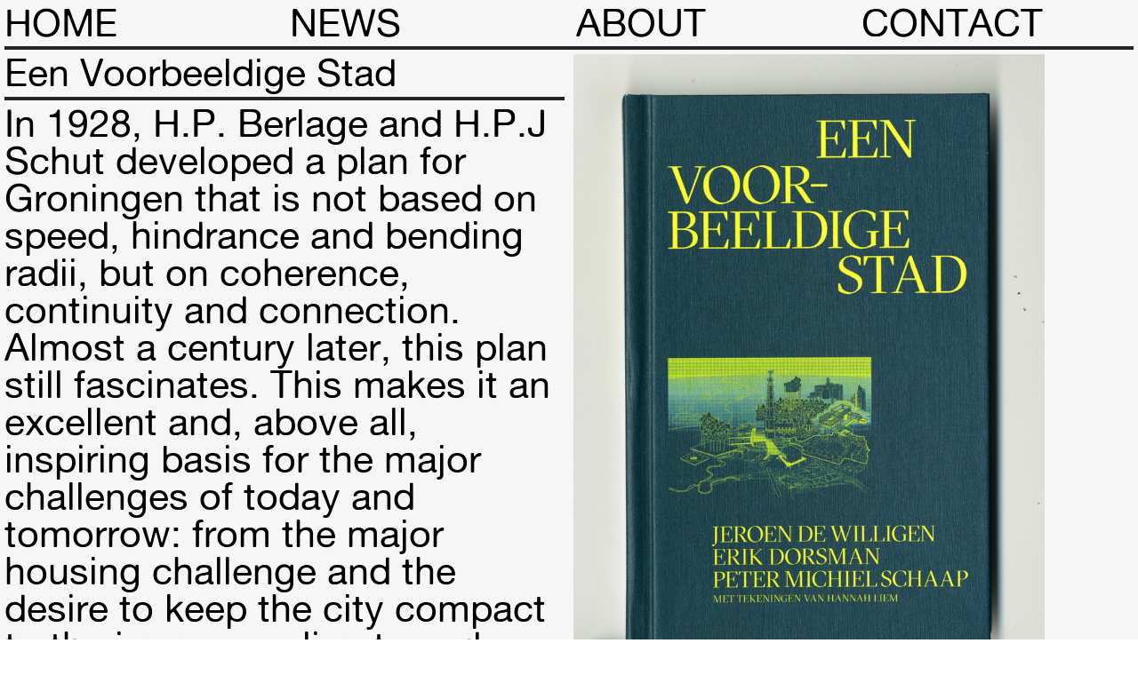

--- FILE ---
content_type: text/html; charset=UTF-8
request_url: https://loesclaessens.nl/Een-Voorbeeldige-Stad
body_size: 31039
content:
<!DOCTYPE html>
<!-- 

        Running on cargo.site

-->
<html lang="en" data-predefined-style="true" data-css-presets="true" data-css-preset data-typography-preset>
	<head>
<script>
				var __cargo_context__ = 'live';
				var __cargo_js_ver__ = 'c=3744406473';
				var __cargo_maint__ = false;
				
				
			</script>
					<meta http-equiv="X-UA-Compatible" content="IE=edge,chrome=1">
		<meta http-equiv="Content-Type" content="text/html; charset=utf-8">
		<meta name="viewport" content="initial-scale=1.0, maximum-scale=1.0, user-scalable=no">
		
			<meta name="robots" content="index,follow">
		<title>Een Voorbeeldige Stad — Loes Claessens</title>
		<meta name="description" content="HOME NEWS ABOUT CONTACT Een Voorbeeldige Stad In 1928, H.P. Berlage and H.P.J Schut developed a plan for Groningen...">
				<meta name="twitter:card" content="summary_large_image">
		<meta name="twitter:title" content="Een Voorbeeldige Stad — Loes Claessens">
		<meta name="twitter:description" content="HOME NEWS ABOUT CONTACT Een Voorbeeldige Stad In 1928, H.P. Berlage and H.P.J Schut developed a plan for Groningen...">
		<meta name="twitter:image" content="https://freight.cargo.site/w/1200/i/8c4e252175f25bf153c212bb292cb6918e5c9537aff1877657c48f80e69fddc7/20190521_ARNHEIMsclc_TOTALVIEW.png">
		<meta property="og:locale" content="en_US">
		<meta property="og:title" content="Een Voorbeeldige Stad — Loes Claessens">
		<meta property="og:description" content="HOME NEWS ABOUT CONTACT Een Voorbeeldige Stad In 1928, H.P. Berlage and H.P.J Schut developed a plan for Groningen...">
		<meta property="og:url" content="https://loesclaessens.nl/Een-Voorbeeldige-Stad">
		<meta property="og:image" content="https://freight.cargo.site/w/1200/i/8c4e252175f25bf153c212bb292cb6918e5c9537aff1877657c48f80e69fddc7/20190521_ARNHEIMsclc_TOTALVIEW.png">
		<meta property="og:type" content="website">

		<link rel="preconnect" href="https://static.cargo.site" crossorigin>
		<link rel="preconnect" href="https://freight.cargo.site" crossorigin>
				<link rel="preconnect" href="https://type.cargo.site" crossorigin>

		<!--<link rel="preload" href="https://static.cargo.site/assets/social/IconFont-Regular-0.9.3.woff2" as="font" type="font/woff" crossorigin>-->

		

		<link href="https://freight.cargo.site/t/original/i/6df996499ef80d052eecaec09c648281ed368bf9e1b5025fda5d2e91c24391d9/LOESFAVICON.ico" rel="shortcut icon">
		<link href="https://loesclaessens.nl/rss" rel="alternate" type="application/rss+xml" title="Loes Claessens feed">

		<link href="https://loesclaessens.nl/stylesheet?c=3744406473&1653922117" id="member_stylesheet" rel="stylesheet" type="text/css" />
<style id="">@font-face{font-family:Icons;src:url(https://static.cargo.site/assets/social/IconFont-Regular-0.9.3.woff2);unicode-range:U+E000-E15C,U+F0000,U+FE0E}@font-face{font-family:Icons;src:url(https://static.cargo.site/assets/social/IconFont-Regular-0.9.3.woff2);font-weight:240;unicode-range:U+E000-E15C,U+F0000,U+FE0E}@font-face{font-family:Icons;src:url(https://static.cargo.site/assets/social/IconFont-Regular-0.9.3.woff2);unicode-range:U+E000-E15C,U+F0000,U+FE0E;font-weight:400}@font-face{font-family:Icons;src:url(https://static.cargo.site/assets/social/IconFont-Regular-0.9.3.woff2);unicode-range:U+E000-E15C,U+F0000,U+FE0E;font-weight:600}@font-face{font-family:Icons;src:url(https://static.cargo.site/assets/social/IconFont-Regular-0.9.3.woff2);unicode-range:U+E000-E15C,U+F0000,U+FE0E;font-weight:800}@font-face{font-family:Icons;src:url(https://static.cargo.site/assets/social/IconFont-Regular-0.9.3.woff2);unicode-range:U+E000-E15C,U+F0000,U+FE0E;font-style:italic}@font-face{font-family:Icons;src:url(https://static.cargo.site/assets/social/IconFont-Regular-0.9.3.woff2);unicode-range:U+E000-E15C,U+F0000,U+FE0E;font-weight:200;font-style:italic}@font-face{font-family:Icons;src:url(https://static.cargo.site/assets/social/IconFont-Regular-0.9.3.woff2);unicode-range:U+E000-E15C,U+F0000,U+FE0E;font-weight:400;font-style:italic}@font-face{font-family:Icons;src:url(https://static.cargo.site/assets/social/IconFont-Regular-0.9.3.woff2);unicode-range:U+E000-E15C,U+F0000,U+FE0E;font-weight:600;font-style:italic}@font-face{font-family:Icons;src:url(https://static.cargo.site/assets/social/IconFont-Regular-0.9.3.woff2);unicode-range:U+E000-E15C,U+F0000,U+FE0E;font-weight:800;font-style:italic}body.iconfont-loading,body.iconfont-loading *{color:transparent!important}body{-moz-osx-font-smoothing:grayscale;-webkit-font-smoothing:antialiased;-webkit-text-size-adjust:none}body.no-scroll{overflow:hidden}/*!
 * Content
 */.page{word-wrap:break-word}:focus{outline:0}.pointer-events-none{pointer-events:none}.pointer-events-auto{pointer-events:auto}.pointer-events-none .page_content .audio-player,.pointer-events-none .page_content .shop_product,.pointer-events-none .page_content a,.pointer-events-none .page_content audio,.pointer-events-none .page_content button,.pointer-events-none .page_content details,.pointer-events-none .page_content iframe,.pointer-events-none .page_content img,.pointer-events-none .page_content input,.pointer-events-none .page_content video{pointer-events:auto}.pointer-events-none .page_content *>a,.pointer-events-none .page_content>a{position:relative}s *{text-transform:inherit}#toolset{position:fixed;bottom:10px;right:10px;z-index:8}.mobile #toolset,.template_site_inframe #toolset{display:none}#toolset a{display:block;height:24px;width:24px;margin:0;padding:0;text-decoration:none;background:rgba(0,0,0,.2)}#toolset a:hover{background:rgba(0,0,0,.8)}[data-adminview] #toolset a,[data-adminview] #toolset_admin a{background:rgba(0,0,0,.04);pointer-events:none;cursor:default}#toolset_admin a:active{background:rgba(0,0,0,.7)}#toolset_admin a svg>*{transform:scale(1.1) translate(0,-.5px);transform-origin:50% 50%}#toolset_admin a svg{pointer-events:none;width:100%!important;height:auto!important}#following-container{overflow:auto;-webkit-overflow-scrolling:touch}#following-container iframe{height:100%;width:100%;position:absolute;top:0;left:0;right:0;bottom:0}:root{--following-width:-400px;--following-animation-duration:450ms}@keyframes following-open{0%{transform:translateX(0)}100%{transform:translateX(var(--following-width))}}@keyframes following-open-inverse{0%{transform:translateX(0)}100%{transform:translateX(calc(-1 * var(--following-width)))}}@keyframes following-close{0%{transform:translateX(var(--following-width))}100%{transform:translateX(0)}}@keyframes following-close-inverse{0%{transform:translateX(calc(-1 * var(--following-width)))}100%{transform:translateX(0)}}body.animate-left{animation:following-open var(--following-animation-duration);animation-fill-mode:both;animation-timing-function:cubic-bezier(.24,1,.29,1)}#following-container.animate-left{animation:following-close-inverse var(--following-animation-duration);animation-fill-mode:both;animation-timing-function:cubic-bezier(.24,1,.29,1)}#following-container.animate-left #following-frame{animation:following-close var(--following-animation-duration);animation-fill-mode:both;animation-timing-function:cubic-bezier(.24,1,.29,1)}body.animate-right{animation:following-close var(--following-animation-duration);animation-fill-mode:both;animation-timing-function:cubic-bezier(.24,1,.29,1)}#following-container.animate-right{animation:following-open-inverse var(--following-animation-duration);animation-fill-mode:both;animation-timing-function:cubic-bezier(.24,1,.29,1)}#following-container.animate-right #following-frame{animation:following-open var(--following-animation-duration);animation-fill-mode:both;animation-timing-function:cubic-bezier(.24,1,.29,1)}.slick-slider{position:relative;display:block;-moz-box-sizing:border-box;box-sizing:border-box;-webkit-user-select:none;-moz-user-select:none;-ms-user-select:none;user-select:none;-webkit-touch-callout:none;-khtml-user-select:none;-ms-touch-action:pan-y;touch-action:pan-y;-webkit-tap-highlight-color:transparent}.slick-list{position:relative;display:block;overflow:hidden;margin:0;padding:0}.slick-list:focus{outline:0}.slick-list.dragging{cursor:pointer;cursor:hand}.slick-slider .slick-list,.slick-slider .slick-track{transform:translate3d(0,0,0);will-change:transform}.slick-track{position:relative;top:0;left:0;display:block}.slick-track:after,.slick-track:before{display:table;content:'';width:1px;height:1px;margin-top:-1px;margin-left:-1px}.slick-track:after{clear:both}.slick-loading .slick-track{visibility:hidden}.slick-slide{display:none;float:left;height:100%;min-height:1px}[dir=rtl] .slick-slide{float:right}.content .slick-slide img{display:inline-block}.content .slick-slide img:not(.image-zoom){cursor:pointer}.content .scrub .slick-list,.content .scrub .slick-slide img:not(.image-zoom){cursor:ew-resize}body.slideshow-scrub-dragging *{cursor:ew-resize!important}.content .slick-slide img:not([src]),.content .slick-slide img[src='']{width:100%;height:auto}.slick-slide.slick-loading img{display:none}.slick-slide.dragging img{pointer-events:none}.slick-initialized .slick-slide{display:block}.slick-loading .slick-slide{visibility:hidden}.slick-vertical .slick-slide{display:block;height:auto;border:1px solid transparent}.slick-arrow.slick-hidden{display:none}.slick-arrow{position:absolute;z-index:9;width:0;top:0;height:100%;cursor:pointer;will-change:opacity;-webkit-transition:opacity 333ms cubic-bezier(.4,0,.22,1);transition:opacity 333ms cubic-bezier(.4,0,.22,1)}.slick-arrow.hidden{opacity:0}.slick-arrow svg{position:absolute;width:36px;height:36px;top:0;left:0;right:0;bottom:0;margin:auto;transform:translate(.25px,.25px)}.slick-arrow svg.right-arrow{transform:translate(.25px,.25px) scaleX(-1)}.slick-arrow svg:active{opacity:.75}.slick-arrow svg .arrow-shape{fill:none!important;stroke:#fff;stroke-linecap:square}.slick-arrow svg .arrow-outline{fill:none!important;stroke-width:2.5px;stroke:rgba(0,0,0,.6);stroke-linecap:square}.slick-arrow.slick-next{right:0;text-align:right}.slick-next svg,.wallpaper-navigation .slick-next svg{margin-right:10px}.mobile .slick-next svg{margin-right:10px}.slick-arrow.slick-prev{text-align:left}.slick-prev svg,.wallpaper-navigation .slick-prev svg{margin-left:10px}.mobile .slick-prev svg{margin-left:10px}.loading_animation{display:none;vertical-align:middle;z-index:15;line-height:0;pointer-events:none;border-radius:100%}.loading_animation.hidden{display:none}.loading_animation.pulsing{opacity:0;display:inline-block;animation-delay:.1s;-webkit-animation-delay:.1s;-moz-animation-delay:.1s;animation-duration:12s;animation-iteration-count:infinite;animation:fade-pulse-in .5s ease-in-out;-moz-animation:fade-pulse-in .5s ease-in-out;-webkit-animation:fade-pulse-in .5s ease-in-out;-webkit-animation-fill-mode:forwards;-moz-animation-fill-mode:forwards;animation-fill-mode:forwards}.loading_animation.pulsing.no-delay{animation-delay:0s;-webkit-animation-delay:0s;-moz-animation-delay:0s}.loading_animation div{border-radius:100%}.loading_animation div svg{max-width:100%;height:auto}.loading_animation div,.loading_animation div svg{width:20px;height:20px}.loading_animation.full-width svg{width:100%;height:auto}.loading_animation.full-width.big svg{width:100px;height:100px}.loading_animation div svg>*{fill:#ccc}.loading_animation div{-webkit-animation:spin-loading 12s ease-out;-webkit-animation-iteration-count:infinite;-moz-animation:spin-loading 12s ease-out;-moz-animation-iteration-count:infinite;animation:spin-loading 12s ease-out;animation-iteration-count:infinite}.loading_animation.hidden{display:none}[data-backdrop] .loading_animation{position:absolute;top:15px;left:15px;z-index:99}.loading_animation.position-absolute.middle{top:calc(50% - 10px);left:calc(50% - 10px)}.loading_animation.position-absolute.topleft{top:0;left:0}.loading_animation.position-absolute.middleright{top:calc(50% - 10px);right:1rem}.loading_animation.position-absolute.middleleft{top:calc(50% - 10px);left:1rem}.loading_animation.gray div svg>*{fill:#999}.loading_animation.gray-dark div svg>*{fill:#666}.loading_animation.gray-darker div svg>*{fill:#555}.loading_animation.gray-light div svg>*{fill:#ccc}.loading_animation.white div svg>*{fill:rgba(255,255,255,.85)}.loading_animation.blue div svg>*{fill:#698fff}.loading_animation.inline{display:inline-block;margin-bottom:.5ex}.loading_animation.inline.left{margin-right:.5ex}@-webkit-keyframes fade-pulse-in{0%{opacity:0}50%{opacity:.5}100%{opacity:1}}@-moz-keyframes fade-pulse-in{0%{opacity:0}50%{opacity:.5}100%{opacity:1}}@keyframes fade-pulse-in{0%{opacity:0}50%{opacity:.5}100%{opacity:1}}@-webkit-keyframes pulsate{0%{opacity:1}50%{opacity:0}100%{opacity:1}}@-moz-keyframes pulsate{0%{opacity:1}50%{opacity:0}100%{opacity:1}}@keyframes pulsate{0%{opacity:1}50%{opacity:0}100%{opacity:1}}@-webkit-keyframes spin-loading{0%{transform:rotate(0)}9%{transform:rotate(1050deg)}18%{transform:rotate(-1090deg)}20%{transform:rotate(-1080deg)}23%{transform:rotate(-1080deg)}28%{transform:rotate(-1095deg)}29%{transform:rotate(-1065deg)}34%{transform:rotate(-1080deg)}35%{transform:rotate(-1050deg)}40%{transform:rotate(-1065deg)}41%{transform:rotate(-1035deg)}44%{transform:rotate(-1035deg)}47%{transform:rotate(-2160deg)}50%{transform:rotate(-2160deg)}56%{transform:rotate(45deg)}60%{transform:rotate(45deg)}80%{transform:rotate(6120deg)}100%{transform:rotate(0)}}@keyframes spin-loading{0%{transform:rotate(0)}9%{transform:rotate(1050deg)}18%{transform:rotate(-1090deg)}20%{transform:rotate(-1080deg)}23%{transform:rotate(-1080deg)}28%{transform:rotate(-1095deg)}29%{transform:rotate(-1065deg)}34%{transform:rotate(-1080deg)}35%{transform:rotate(-1050deg)}40%{transform:rotate(-1065deg)}41%{transform:rotate(-1035deg)}44%{transform:rotate(-1035deg)}47%{transform:rotate(-2160deg)}50%{transform:rotate(-2160deg)}56%{transform:rotate(45deg)}60%{transform:rotate(45deg)}80%{transform:rotate(6120deg)}100%{transform:rotate(0)}}[grid-row]{align-items:flex-start;box-sizing:border-box;display:-webkit-box;display:-webkit-flex;display:-ms-flexbox;display:flex;-webkit-flex-wrap:wrap;-ms-flex-wrap:wrap;flex-wrap:wrap}[grid-col]{box-sizing:border-box}[grid-row] [grid-col].empty:after{content:"\0000A0";cursor:text}body.mobile[data-adminview=content-editproject] [grid-row] [grid-col].empty:after{display:none}[grid-col=auto]{-webkit-box-flex:1;-webkit-flex:1;-ms-flex:1;flex:1}[grid-col=x12]{width:100%}[grid-col=x11]{width:50%}[grid-col=x10]{width:33.33%}[grid-col=x9]{width:25%}[grid-col=x8]{width:20%}[grid-col=x7]{width:16.666666667%}[grid-col=x6]{width:14.285714286%}[grid-col=x5]{width:12.5%}[grid-col=x4]{width:11.111111111%}[grid-col=x3]{width:10%}[grid-col=x2]{width:9.090909091%}[grid-col=x1]{width:8.333333333%}[grid-col="1"]{width:8.33333%}[grid-col="2"]{width:16.66667%}[grid-col="3"]{width:25%}[grid-col="4"]{width:33.33333%}[grid-col="5"]{width:41.66667%}[grid-col="6"]{width:50%}[grid-col="7"]{width:58.33333%}[grid-col="8"]{width:66.66667%}[grid-col="9"]{width:75%}[grid-col="10"]{width:83.33333%}[grid-col="11"]{width:91.66667%}[grid-col="12"]{width:100%}body.mobile [grid-responsive] [grid-col]{width:100%;-webkit-box-flex:none;-webkit-flex:none;-ms-flex:none;flex:none}[data-ce-host=true][contenteditable=true] [grid-pad]{pointer-events:none}[data-ce-host=true][contenteditable=true] [grid-pad]>*{pointer-events:auto}[grid-pad="0"]{padding:0}[grid-pad="0.25"]{padding:.125rem}[grid-pad="0.5"]{padding:.25rem}[grid-pad="0.75"]{padding:.375rem}[grid-pad="1"]{padding:.5rem}[grid-pad="1.25"]{padding:.625rem}[grid-pad="1.5"]{padding:.75rem}[grid-pad="1.75"]{padding:.875rem}[grid-pad="2"]{padding:1rem}[grid-pad="2.5"]{padding:1.25rem}[grid-pad="3"]{padding:1.5rem}[grid-pad="3.5"]{padding:1.75rem}[grid-pad="4"]{padding:2rem}[grid-pad="5"]{padding:2.5rem}[grid-pad="6"]{padding:3rem}[grid-pad="7"]{padding:3.5rem}[grid-pad="8"]{padding:4rem}[grid-pad="9"]{padding:4.5rem}[grid-pad="10"]{padding:5rem}[grid-gutter="0"]{margin:0}[grid-gutter="0.5"]{margin:-.25rem}[grid-gutter="1"]{margin:-.5rem}[grid-gutter="1.5"]{margin:-.75rem}[grid-gutter="2"]{margin:-1rem}[grid-gutter="2.5"]{margin:-1.25rem}[grid-gutter="3"]{margin:-1.5rem}[grid-gutter="3.5"]{margin:-1.75rem}[grid-gutter="4"]{margin:-2rem}[grid-gutter="5"]{margin:-2.5rem}[grid-gutter="6"]{margin:-3rem}[grid-gutter="7"]{margin:-3.5rem}[grid-gutter="8"]{margin:-4rem}[grid-gutter="10"]{margin:-5rem}[grid-gutter="12"]{margin:-6rem}[grid-gutter="14"]{margin:-7rem}[grid-gutter="16"]{margin:-8rem}[grid-gutter="18"]{margin:-9rem}[grid-gutter="20"]{margin:-10rem}small{max-width:100%;text-decoration:inherit}img:not([src]),img[src='']{outline:1px solid rgba(177,177,177,.4);outline-offset:-1px;content:url([data-uri])}img.image-zoom{cursor:-webkit-zoom-in;cursor:-moz-zoom-in;cursor:zoom-in}#imprimatur{color:#333;font-size:10px;font-family:-apple-system,BlinkMacSystemFont,"Segoe UI",Roboto,Oxygen,Ubuntu,Cantarell,"Open Sans","Helvetica Neue",sans-serif,"Sans Serif",Icons;/*!System*/position:fixed;opacity:.3;right:-28px;bottom:160px;transform:rotate(270deg);-ms-transform:rotate(270deg);-webkit-transform:rotate(270deg);z-index:8;text-transform:uppercase;color:#999;opacity:.5;padding-bottom:2px;text-decoration:none}.mobile #imprimatur{display:none}bodycopy cargo-link a{font-family:-apple-system,BlinkMacSystemFont,"Segoe UI",Roboto,Oxygen,Ubuntu,Cantarell,"Open Sans","Helvetica Neue",sans-serif,"Sans Serif",Icons;/*!System*/font-size:12px;font-style:normal;font-weight:400;transform:rotate(270deg);text-decoration:none;position:fixed!important;right:-27px;bottom:100px;text-decoration:none;letter-spacing:normal;background:0 0;border:0;border-bottom:0;outline:0}/*! PhotoSwipe Default UI CSS by Dmitry Semenov | photoswipe.com | MIT license */.pswp--has_mouse .pswp__button--arrow--left,.pswp--has_mouse .pswp__button--arrow--right,.pswp__ui{visibility:visible}.pswp--minimal--dark .pswp__top-bar,.pswp__button{background:0 0}.pswp,.pswp__bg,.pswp__container,.pswp__img--placeholder,.pswp__zoom-wrap,.quick-view-navigation{-webkit-backface-visibility:hidden}.pswp__button{cursor:pointer;opacity:1;-webkit-appearance:none;transition:opacity .2s;-webkit-box-shadow:none;box-shadow:none}.pswp__button-close>svg{top:10px;right:10px;margin-left:auto}.pswp--touch .quick-view-navigation{display:none}.pswp__ui{-webkit-font-smoothing:auto;opacity:1;z-index:1550}.quick-view-navigation{will-change:opacity;-webkit-transition:opacity 333ms cubic-bezier(.4,0,.22,1);transition:opacity 333ms cubic-bezier(.4,0,.22,1)}.quick-view-navigation .pswp__group .pswp__button{pointer-events:auto}.pswp__button>svg{position:absolute;width:36px;height:36px}.quick-view-navigation .pswp__group:active svg{opacity:.75}.pswp__button svg .shape-shape{fill:#fff}.pswp__button svg .shape-outline{fill:#000}.pswp__button-prev>svg{top:0;bottom:0;left:10px;margin:auto}.pswp__button-next>svg{top:0;bottom:0;right:10px;margin:auto}.quick-view-navigation .pswp__group .pswp__button-prev{position:absolute;left:0;top:0;width:0;height:100%}.quick-view-navigation .pswp__group .pswp__button-next{position:absolute;right:0;top:0;width:0;height:100%}.quick-view-navigation .close-button,.quick-view-navigation .left-arrow,.quick-view-navigation .right-arrow{transform:translate(.25px,.25px)}.quick-view-navigation .right-arrow{transform:translate(.25px,.25px) scaleX(-1)}.pswp__button svg .shape-outline{fill:transparent!important;stroke:#000;stroke-width:2.5px;stroke-linecap:square}.pswp__button svg .shape-shape{fill:transparent!important;stroke:#fff;stroke-width:1.5px;stroke-linecap:square}.pswp__bg,.pswp__scroll-wrap,.pswp__zoom-wrap{width:100%;position:absolute}.quick-view-navigation .pswp__group .pswp__button-close{margin:0}.pswp__container,.pswp__item,.pswp__zoom-wrap{right:0;bottom:0;top:0;position:absolute;left:0}.pswp__ui--hidden .pswp__button{opacity:.001}.pswp__ui--hidden .pswp__button,.pswp__ui--hidden .pswp__button *{pointer-events:none}.pswp .pswp__ui.pswp__ui--displaynone{display:none}.pswp__element--disabled{display:none!important}/*! PhotoSwipe main CSS by Dmitry Semenov | photoswipe.com | MIT license */.pswp{position:fixed;display:none;height:100%;width:100%;top:0;left:0;right:0;bottom:0;margin:auto;-ms-touch-action:none;touch-action:none;z-index:9999999;-webkit-text-size-adjust:100%;line-height:initial;letter-spacing:initial;outline:0}.pswp img{max-width:none}.pswp--zoom-disabled .pswp__img{cursor:default!important}.pswp--animate_opacity{opacity:.001;will-change:opacity;-webkit-transition:opacity 333ms cubic-bezier(.4,0,.22,1);transition:opacity 333ms cubic-bezier(.4,0,.22,1)}.pswp--open{display:block}.pswp--zoom-allowed .pswp__img{cursor:-webkit-zoom-in;cursor:-moz-zoom-in;cursor:zoom-in}.pswp--zoomed-in .pswp__img{cursor:-webkit-grab;cursor:-moz-grab;cursor:grab}.pswp--dragging .pswp__img{cursor:-webkit-grabbing;cursor:-moz-grabbing;cursor:grabbing}.pswp__bg{left:0;top:0;height:100%;opacity:0;transform:translateZ(0);will-change:opacity}.pswp__scroll-wrap{left:0;top:0;height:100%}.pswp__container,.pswp__zoom-wrap{-ms-touch-action:none;touch-action:none}.pswp__container,.pswp__img{-webkit-user-select:none;-moz-user-select:none;-ms-user-select:none;user-select:none;-webkit-tap-highlight-color:transparent;-webkit-touch-callout:none}.pswp__zoom-wrap{-webkit-transform-origin:left top;-ms-transform-origin:left top;transform-origin:left top;-webkit-transition:-webkit-transform 222ms cubic-bezier(.4,0,.22,1);transition:transform 222ms cubic-bezier(.4,0,.22,1)}.pswp__bg{-webkit-transition:opacity 222ms cubic-bezier(.4,0,.22,1);transition:opacity 222ms cubic-bezier(.4,0,.22,1)}.pswp--animated-in .pswp__bg,.pswp--animated-in .pswp__zoom-wrap{-webkit-transition:none;transition:none}.pswp--hide-overflow .pswp__scroll-wrap,.pswp--hide-overflow.pswp{overflow:hidden}.pswp__img{position:absolute;width:auto;height:auto;top:0;left:0}.pswp__img--placeholder--blank{background:#222}.pswp--ie .pswp__img{width:100%!important;height:auto!important;left:0;top:0}.pswp__ui--idle{opacity:0}.pswp__error-msg{position:absolute;left:0;top:50%;width:100%;text-align:center;font-size:14px;line-height:16px;margin-top:-8px;color:#ccc}.pswp__error-msg a{color:#ccc;text-decoration:underline}.pswp__error-msg{font-family:-apple-system,BlinkMacSystemFont,"Segoe UI",Roboto,Oxygen,Ubuntu,Cantarell,"Open Sans","Helvetica Neue",sans-serif}.quick-view.mouse-down .iframe-item{pointer-events:none!important}.quick-view-caption-positioner{pointer-events:none;width:100%;height:100%}.quick-view-caption-wrapper{margin:auto;position:absolute;bottom:0;left:0;right:0}.quick-view-horizontal-align-left .quick-view-caption-wrapper{margin-left:0}.quick-view-horizontal-align-right .quick-view-caption-wrapper{margin-right:0}[data-quick-view-caption]{transition:.1s opacity ease-in-out;position:absolute;bottom:0;left:0;right:0}.quick-view-horizontal-align-left [data-quick-view-caption]{text-align:left}.quick-view-horizontal-align-right [data-quick-view-caption]{text-align:right}.quick-view-caption{transition:.1s opacity ease-in-out}.quick-view-caption>*{display:inline-block}.quick-view-caption *{pointer-events:auto}.quick-view-caption.hidden{opacity:0}.shop_product .dropdown_wrapper{flex:0 0 100%;position:relative}.shop_product select{appearance:none;-moz-appearance:none;-webkit-appearance:none;outline:0;-webkit-font-smoothing:antialiased;-moz-osx-font-smoothing:grayscale;cursor:pointer;border-radius:0;white-space:nowrap;overflow:hidden!important;text-overflow:ellipsis}.shop_product select.dropdown::-ms-expand{display:none}.shop_product a{cursor:pointer;border-bottom:none;text-decoration:none}.shop_product a.out-of-stock{pointer-events:none}body.audio-player-dragging *{cursor:ew-resize!important}.audio-player{display:inline-flex;flex:1 0 calc(100% - 2px);width:calc(100% - 2px)}.audio-player .button{height:100%;flex:0 0 3.3rem;display:flex}.audio-player .separator{left:3.3rem;height:100%}.audio-player .buffer{width:0%;height:100%;transition:left .3s linear,width .3s linear}.audio-player.seeking .buffer{transition:left 0s,width 0s}.audio-player.seeking{user-select:none;-webkit-user-select:none;cursor:ew-resize}.audio-player.seeking *{user-select:none;-webkit-user-select:none;cursor:ew-resize}.audio-player .bar{overflow:hidden;display:flex;justify-content:space-between;align-content:center;flex-grow:1}.audio-player .progress{width:0%;height:100%;transition:width .3s linear}.audio-player.seeking .progress{transition:width 0s}.audio-player .pause,.audio-player .play{cursor:pointer;height:100%}.audio-player .note-icon{margin:auto 0;order:2;flex:0 1 auto}.audio-player .title{white-space:nowrap;overflow:hidden;text-overflow:ellipsis;pointer-events:none;user-select:none;padding:.5rem 0 .5rem 1rem;margin:auto auto auto 0;flex:0 3 auto;min-width:0;width:100%}.audio-player .total-time{flex:0 1 auto;margin:auto 0}.audio-player .current-time,.audio-player .play-text{flex:0 1 auto;margin:auto 0}.audio-player .stream-anim{user-select:none;margin:auto auto auto 0}.audio-player .stream-anim span{display:inline-block}.audio-player .buffer,.audio-player .current-time,.audio-player .note-svg,.audio-player .play-text,.audio-player .separator,.audio-player .total-time{user-select:none;pointer-events:none}.audio-player .buffer,.audio-player .play-text,.audio-player .progress{position:absolute}.audio-player,.audio-player .bar,.audio-player .button,.audio-player .current-time,.audio-player .note-icon,.audio-player .pause,.audio-player .play,.audio-player .total-time{position:relative}body.mobile .audio-player,body.mobile .audio-player *{-webkit-touch-callout:none}#standalone-admin-frame{border:0;width:400px;position:absolute;right:0;top:0;height:100vh;z-index:99}body[standalone-admin=true] #standalone-admin-frame{transform:translate(0,0)}body[standalone-admin=true] .main_container{width:calc(100% - 400px)}body[standalone-admin=false] #standalone-admin-frame{transform:translate(100%,0)}body[standalone-admin=false] .main_container{width:100%}.toggle_standaloneAdmin{position:fixed;top:0;right:400px;height:40px;width:40px;z-index:999;cursor:pointer;background-color:rgba(0,0,0,.4)}.toggle_standaloneAdmin:active{opacity:.7}body[standalone-admin=false] .toggle_standaloneAdmin{right:0}.toggle_standaloneAdmin *{color:#fff;fill:#fff}.toggle_standaloneAdmin svg{padding:6px;width:100%;height:100%;opacity:.85}body[standalone-admin=false] .toggle_standaloneAdmin #close,body[standalone-admin=true] .toggle_standaloneAdmin #backdropsettings{display:none}.toggle_standaloneAdmin>div{width:100%;height:100%}#admin_toggle_button{position:fixed;top:50%;transform:translate(0,-50%);right:400px;height:36px;width:12px;z-index:999;cursor:pointer;background-color:rgba(0,0,0,.09);padding-left:2px;margin-right:5px}#admin_toggle_button .bar{content:'';background:rgba(0,0,0,.09);position:fixed;width:5px;bottom:0;top:0;z-index:10}#admin_toggle_button:active{background:rgba(0,0,0,.065)}#admin_toggle_button *{color:#fff;fill:#fff}#admin_toggle_button svg{padding:0;width:16px;height:36px;margin-left:1px;opacity:1}#admin_toggle_button svg *{fill:#fff;opacity:1}#admin_toggle_button[data-state=closed] .toggle_admin_close{display:none}#admin_toggle_button[data-state=closed],#admin_toggle_button[data-state=closed] .toggle_admin_open{width:20px;cursor:pointer;margin:0}#admin_toggle_button[data-state=closed] svg{margin-left:2px}#admin_toggle_button[data-state=open] .toggle_admin_open{display:none}select,select *{text-rendering:auto!important}b b{font-weight:inherit}*{-webkit-box-sizing:border-box;-moz-box-sizing:border-box;box-sizing:border-box}customhtml>*{position:relative;z-index:10}body,html{min-height:100vh;margin:0;padding:0}html{touch-action:manipulation;position:relative;background-color:#fff}.main_container{min-height:100vh;width:100%;overflow:hidden}.container{display:-webkit-box;display:-webkit-flex;display:-moz-box;display:-ms-flexbox;display:flex;-webkit-flex-wrap:wrap;-moz-flex-wrap:wrap;-ms-flex-wrap:wrap;flex-wrap:wrap;max-width:100%;width:100%;overflow:visible}.container{align-items:flex-start;-webkit-align-items:flex-start}.page{z-index:2}.page ul li>text-limit{display:block}.content,.content_container,.pinned{-webkit-flex:1 0 auto;-moz-flex:1 0 auto;-ms-flex:1 0 auto;flex:1 0 auto;max-width:100%}.content_container{width:100%}.content_container.full_height{min-height:100vh}.page_background{position:absolute;top:0;left:0;width:100%;height:100%}.page_container{position:relative;overflow:visible;width:100%}.backdrop{position:absolute;top:0;z-index:1;width:100%;height:100%;max-height:100vh}.backdrop>div{position:absolute;top:0;left:0;width:100%;height:100%;-webkit-backface-visibility:hidden;backface-visibility:hidden;transform:translate3d(0,0,0);contain:strict}[data-backdrop].backdrop>div[data-overflowing]{max-height:100vh;position:absolute;top:0;left:0}body.mobile [split-responsive]{display:flex;flex-direction:column}body.mobile [split-responsive] .container{width:100%;order:2}body.mobile [split-responsive] .backdrop{position:relative;height:50vh;width:100%;order:1}body.mobile [split-responsive] [data-auxiliary].backdrop{position:absolute;height:50vh;width:100%;order:1}.page{position:relative;z-index:2}img[data-align=left]{float:left}img[data-align=right]{float:right}[data-rotation]{transform-origin:center center}.content .page_content:not([contenteditable=true]) [data-draggable]{pointer-events:auto!important;backface-visibility:hidden}.preserve-3d{-moz-transform-style:preserve-3d;transform-style:preserve-3d}.content .page_content:not([contenteditable=true]) [data-draggable] iframe{pointer-events:none!important}.dragging-active iframe{pointer-events:none!important}.content .page_content:not([contenteditable=true]) [data-draggable]:active{opacity:1}.content .scroll-transition-fade{transition:transform 1s ease-in-out,opacity .8s ease-in-out}.content .scroll-transition-fade.below-viewport{opacity:0;transform:translateY(40px)}.mobile.full_width .page_container:not([split-layout]) .container_width{width:100%}[data-view=pinned_bottom] .bottom_pin_invisibility{visibility:hidden}.pinned{position:relative;width:100%}.pinned .page_container.accommodate:not(.fixed):not(.overlay){z-index:2}.pinned .page_container.overlay{position:absolute;z-index:4}.pinned .page_container.overlay.fixed{position:fixed}.pinned .page_container.overlay.fixed .page{max-height:100vh;-webkit-overflow-scrolling:touch}.pinned .page_container.overlay.fixed .page.allow-scroll{overflow-y:auto;overflow-x:hidden}.pinned .page_container.overlay.fixed .page.allow-scroll{align-items:flex-start;-webkit-align-items:flex-start}.pinned .page_container .page.allow-scroll::-webkit-scrollbar{width:0;background:0 0;display:none}.pinned.pinned_top .page_container.overlay{left:0;top:0}.pinned.pinned_bottom .page_container.overlay{left:0;bottom:0}div[data-container=set]:empty{margin-top:1px}.thumbnails{position:relative;z-index:1}[thumbnails=grid]{align-items:baseline}[thumbnails=justify] .thumbnail{box-sizing:content-box}[thumbnails][data-padding-zero] .thumbnail{margin-bottom:-1px}[thumbnails=montessori] .thumbnail{pointer-events:auto;position:absolute}[thumbnails] .thumbnail>a{display:block;text-decoration:none}[thumbnails=montessori]{height:0}[thumbnails][data-resizing],[thumbnails][data-resizing] *{cursor:nwse-resize}[thumbnails] .thumbnail .resize-handle{cursor:nwse-resize;width:26px;height:26px;padding:5px;position:absolute;opacity:.75;right:-1px;bottom:-1px;z-index:100}[thumbnails][data-resizing] .resize-handle{display:none}[thumbnails] .thumbnail .resize-handle svg{position:absolute;top:0;left:0}[thumbnails] .thumbnail .resize-handle:hover{opacity:1}[data-can-move].thumbnail .resize-handle svg .resize_path_outline{fill:#fff}[data-can-move].thumbnail .resize-handle svg .resize_path{fill:#000}[thumbnails=montessori] .thumbnail_sizer{height:0;width:100%;position:relative;padding-bottom:100%;pointer-events:none}[thumbnails] .thumbnail img{display:block;min-height:3px;margin-bottom:0}[thumbnails] .thumbnail img:not([src]),img[src=""]{margin:0!important;width:100%;min-height:3px;height:100%!important;position:absolute}[aspect-ratio="1x1"].thumb_image{height:0;padding-bottom:100%;overflow:hidden}[aspect-ratio="4x3"].thumb_image{height:0;padding-bottom:75%;overflow:hidden}[aspect-ratio="16x9"].thumb_image{height:0;padding-bottom:56.25%;overflow:hidden}[thumbnails] .thumb_image{width:100%;position:relative}[thumbnails][thumbnail-vertical-align=top]{align-items:flex-start}[thumbnails][thumbnail-vertical-align=middle]{align-items:center}[thumbnails][thumbnail-vertical-align=bottom]{align-items:baseline}[thumbnails][thumbnail-horizontal-align=left]{justify-content:flex-start}[thumbnails][thumbnail-horizontal-align=middle]{justify-content:center}[thumbnails][thumbnail-horizontal-align=right]{justify-content:flex-end}.thumb_image.default_image>svg{position:absolute;top:0;left:0;bottom:0;right:0;width:100%;height:100%}.thumb_image.default_image{outline:1px solid #ccc;outline-offset:-1px;position:relative}.mobile.full_width [data-view=Thumbnail] .thumbnails_width{width:100%}.content [data-draggable] a:active,.content [data-draggable] img:active{opacity:initial}.content .draggable-dragging{opacity:initial}[data-draggable].draggable_visible{visibility:visible}[data-draggable].draggable_hidden{visibility:hidden}.gallery_card [data-draggable],.marquee [data-draggable]{visibility:inherit}[data-draggable]{visibility:visible;background-color:rgba(0,0,0,.003)}#site_menu_panel_container .image-gallery:not(.initialized){height:0;padding-bottom:100%;min-height:initial}.image-gallery:not(.initialized){min-height:100vh;visibility:hidden;width:100%}.image-gallery .gallery_card img{display:block;width:100%;height:auto}.image-gallery .gallery_card{transform-origin:center}.image-gallery .gallery_card.dragging{opacity:.1;transform:initial!important}.image-gallery:not([image-gallery=slideshow]) .gallery_card iframe:only-child,.image-gallery:not([image-gallery=slideshow]) .gallery_card video:only-child{width:100%;height:100%;top:0;left:0;position:absolute}.image-gallery[image-gallery=slideshow] .gallery_card video[muted][autoplay]:not([controls]),.image-gallery[image-gallery=slideshow] .gallery_card video[muted][data-autoplay]:not([controls]){pointer-events:none}.image-gallery [image-gallery-pad="0"] video:only-child{object-fit:cover;height:calc(100% + 1px)}div.image-gallery>a,div.image-gallery>iframe,div.image-gallery>img,div.image-gallery>video{display:none}[image-gallery-row]{align-items:flex-start;box-sizing:border-box;display:-webkit-box;display:-webkit-flex;display:-ms-flexbox;display:flex;-webkit-flex-wrap:wrap;-ms-flex-wrap:wrap;flex-wrap:wrap}.image-gallery .gallery_card_image{width:100%;position:relative}[data-predefined-style=true] .image-gallery a.gallery_card{display:block;border:none}[image-gallery-col]{box-sizing:border-box}[image-gallery-col=x12]{width:100%}[image-gallery-col=x11]{width:50%}[image-gallery-col=x10]{width:33.33%}[image-gallery-col=x9]{width:25%}[image-gallery-col=x8]{width:20%}[image-gallery-col=x7]{width:16.666666667%}[image-gallery-col=x6]{width:14.285714286%}[image-gallery-col=x5]{width:12.5%}[image-gallery-col=x4]{width:11.111111111%}[image-gallery-col=x3]{width:10%}[image-gallery-col=x2]{width:9.090909091%}[image-gallery-col=x1]{width:8.333333333%}.content .page_content [image-gallery-pad].image-gallery{pointer-events:none}.content .page_content [image-gallery-pad].image-gallery .gallery_card_image>*,.content .page_content [image-gallery-pad].image-gallery .gallery_image_caption{pointer-events:auto}.content .page_content [image-gallery-pad="0"]{padding:0}.content .page_content [image-gallery-pad="0.25"]{padding:.125rem}.content .page_content [image-gallery-pad="0.5"]{padding:.25rem}.content .page_content [image-gallery-pad="0.75"]{padding:.375rem}.content .page_content [image-gallery-pad="1"]{padding:.5rem}.content .page_content [image-gallery-pad="1.25"]{padding:.625rem}.content .page_content [image-gallery-pad="1.5"]{padding:.75rem}.content .page_content [image-gallery-pad="1.75"]{padding:.875rem}.content .page_content [image-gallery-pad="2"]{padding:1rem}.content .page_content [image-gallery-pad="2.5"]{padding:1.25rem}.content .page_content [image-gallery-pad="3"]{padding:1.5rem}.content .page_content [image-gallery-pad="3.5"]{padding:1.75rem}.content .page_content [image-gallery-pad="4"]{padding:2rem}.content .page_content [image-gallery-pad="5"]{padding:2.5rem}.content .page_content [image-gallery-pad="6"]{padding:3rem}.content .page_content [image-gallery-pad="7"]{padding:3.5rem}.content .page_content [image-gallery-pad="8"]{padding:4rem}.content .page_content [image-gallery-pad="9"]{padding:4.5rem}.content .page_content [image-gallery-pad="10"]{padding:5rem}.content .page_content [image-gallery-gutter="0"]{margin:0}.content .page_content [image-gallery-gutter="0.5"]{margin:-.25rem}.content .page_content [image-gallery-gutter="1"]{margin:-.5rem}.content .page_content [image-gallery-gutter="1.5"]{margin:-.75rem}.content .page_content [image-gallery-gutter="2"]{margin:-1rem}.content .page_content [image-gallery-gutter="2.5"]{margin:-1.25rem}.content .page_content [image-gallery-gutter="3"]{margin:-1.5rem}.content .page_content [image-gallery-gutter="3.5"]{margin:-1.75rem}.content .page_content [image-gallery-gutter="4"]{margin:-2rem}.content .page_content [image-gallery-gutter="5"]{margin:-2.5rem}.content .page_content [image-gallery-gutter="6"]{margin:-3rem}.content .page_content [image-gallery-gutter="7"]{margin:-3.5rem}.content .page_content [image-gallery-gutter="8"]{margin:-4rem}.content .page_content [image-gallery-gutter="10"]{margin:-5rem}.content .page_content [image-gallery-gutter="12"]{margin:-6rem}.content .page_content [image-gallery-gutter="14"]{margin:-7rem}.content .page_content [image-gallery-gutter="16"]{margin:-8rem}.content .page_content [image-gallery-gutter="18"]{margin:-9rem}.content .page_content [image-gallery-gutter="20"]{margin:-10rem}[image-gallery=slideshow]:not(.initialized)>*{min-height:1px;opacity:0;min-width:100%}[image-gallery=slideshow][data-constrained-by=height] [image-gallery-vertical-align].slick-track{align-items:flex-start}[image-gallery=slideshow] img.image-zoom:active{opacity:initial}[image-gallery=slideshow].slick-initialized .gallery_card{pointer-events:none}[image-gallery=slideshow].slick-initialized .gallery_card.slick-current{pointer-events:auto}[image-gallery=slideshow] .gallery_card:not(.has_caption){line-height:0}.content .page_content [image-gallery=slideshow].image-gallery>*{pointer-events:auto}.content [image-gallery=slideshow].image-gallery.slick-initialized .gallery_card{overflow:hidden;margin:0;display:flex;flex-flow:row wrap;flex-shrink:0}.content [image-gallery=slideshow].image-gallery.slick-initialized .gallery_card.slick-current{overflow:visible}[image-gallery=slideshow] .gallery_image_caption{opacity:1;transition:opacity .3s;-webkit-transition:opacity .3s;width:100%;margin-left:auto;margin-right:auto;clear:both}[image-gallery-horizontal-align=left] .gallery_image_caption{text-align:left}[image-gallery-horizontal-align=middle] .gallery_image_caption{text-align:center}[image-gallery-horizontal-align=right] .gallery_image_caption{text-align:right}[image-gallery=slideshow][data-slideshow-in-transition] .gallery_image_caption{opacity:0;transition:opacity .3s;-webkit-transition:opacity .3s}[image-gallery=slideshow] .gallery_card_image{width:initial;margin:0;display:inline-block}[image-gallery=slideshow] .gallery_card img{margin:0;display:block}[image-gallery=slideshow][data-exploded]{align-items:flex-start;box-sizing:border-box;display:-webkit-box;display:-webkit-flex;display:-ms-flexbox;display:flex;-webkit-flex-wrap:wrap;-ms-flex-wrap:wrap;flex-wrap:wrap;justify-content:flex-start;align-content:flex-start}[image-gallery=slideshow][data-exploded] .gallery_card{padding:1rem;width:16.666%}[image-gallery=slideshow][data-exploded] .gallery_card_image{height:0;display:block;width:100%}[image-gallery=grid]{align-items:baseline}[image-gallery=grid] .gallery_card.has_caption .gallery_card_image{display:block}[image-gallery=grid] [image-gallery-pad="0"].gallery_card{margin-bottom:-1px}[image-gallery=grid] .gallery_card img{margin:0}[image-gallery=columns] .gallery_card img{margin:0}[image-gallery=justify]{align-items:flex-start}[image-gallery=justify] .gallery_card img{margin:0}[image-gallery=montessori][image-gallery-row]{display:block}[image-gallery=montessori] a.gallery_card,[image-gallery=montessori] div.gallery_card{position:absolute;pointer-events:auto}[image-gallery=montessori][data-can-move] .gallery_card,[image-gallery=montessori][data-can-move] .gallery_card .gallery_card_image,[image-gallery=montessori][data-can-move] .gallery_card .gallery_card_image>*{cursor:move}[image-gallery=montessori]{position:relative;height:0}[image-gallery=freeform] .gallery_card{position:relative}[image-gallery=freeform] [image-gallery-pad="0"].gallery_card{margin-bottom:-1px}[image-gallery-vertical-align]{display:flex;flex-flow:row wrap}[image-gallery-vertical-align].slick-track{display:flex;flex-flow:row nowrap}.image-gallery .slick-list{margin-bottom:-.3px}[image-gallery-vertical-align=top]{align-content:flex-start;align-items:flex-start}[image-gallery-vertical-align=middle]{align-items:center;align-content:center}[image-gallery-vertical-align=bottom]{align-content:flex-end;align-items:flex-end}[image-gallery-horizontal-align=left]{justify-content:flex-start}[image-gallery-horizontal-align=middle]{justify-content:center}[image-gallery-horizontal-align=right]{justify-content:flex-end}.image-gallery[data-resizing],.image-gallery[data-resizing] *{cursor:nwse-resize!important}.image-gallery .gallery_card .resize-handle,.image-gallery .gallery_card .resize-handle *{cursor:nwse-resize!important}.image-gallery .gallery_card .resize-handle{width:26px;height:26px;padding:5px;position:absolute;opacity:.75;right:-1px;bottom:-1px;z-index:10}.image-gallery[data-resizing] .resize-handle{display:none}.image-gallery .gallery_card .resize-handle svg{cursor:nwse-resize!important;position:absolute;top:0;left:0}.image-gallery .gallery_card .resize-handle:hover{opacity:1}[data-can-move].gallery_card .resize-handle svg .resize_path_outline{fill:#fff}[data-can-move].gallery_card .resize-handle svg .resize_path{fill:#000}[image-gallery=montessori] .thumbnail_sizer{height:0;width:100%;position:relative;padding-bottom:100%;pointer-events:none}#site_menu_button{display:block;text-decoration:none;pointer-events:auto;z-index:9;vertical-align:top;cursor:pointer;box-sizing:content-box;font-family:Icons}#site_menu_button.custom_icon{padding:0;line-height:0}#site_menu_button.custom_icon img{width:100%;height:auto}#site_menu_wrapper.disabled #site_menu_button{display:none}#site_menu_wrapper.mobile_only #site_menu_button{display:none}body.mobile #site_menu_wrapper.mobile_only:not(.disabled) #site_menu_button:not(.active){display:block}#site_menu_panel_container[data-type=cargo_menu] #site_menu_panel{display:block;position:fixed;top:0;right:0;bottom:0;left:0;z-index:10;cursor:default}.site_menu{pointer-events:auto;position:absolute;z-index:11;top:0;bottom:0;line-height:0;max-width:400px;min-width:300px;font-size:20px;text-align:left;background:rgba(20,20,20,.95);padding:20px 30px 90px 30px;overflow-y:auto;overflow-x:hidden;display:-webkit-box;display:-webkit-flex;display:-ms-flexbox;display:flex;-webkit-box-orient:vertical;-webkit-box-direction:normal;-webkit-flex-direction:column;-ms-flex-direction:column;flex-direction:column;-webkit-box-pack:start;-webkit-justify-content:flex-start;-ms-flex-pack:start;justify-content:flex-start}body.mobile #site_menu_wrapper .site_menu{-webkit-overflow-scrolling:touch;min-width:auto;max-width:100%;width:100%;padding:20px}#site_menu_wrapper[data-sitemenu-position=bottom-left] #site_menu,#site_menu_wrapper[data-sitemenu-position=top-left] #site_menu{left:0}#site_menu_wrapper[data-sitemenu-position=bottom-right] #site_menu,#site_menu_wrapper[data-sitemenu-position=top-right] #site_menu{right:0}#site_menu_wrapper[data-type=page] .site_menu{right:0;left:0;width:100%;padding:0;margin:0;background:0 0}.site_menu_wrapper.open .site_menu{display:block}.site_menu div{display:block}.site_menu a{text-decoration:none;display:inline-block;color:rgba(255,255,255,.75);max-width:100%;overflow:hidden;white-space:nowrap;text-overflow:ellipsis;line-height:1.4}.site_menu div a.active{color:rgba(255,255,255,.4)}.site_menu div.set-link>a{font-weight:700}.site_menu div.hidden{display:none}.site_menu .close{display:block;position:absolute;top:0;right:10px;font-size:60px;line-height:50px;font-weight:200;color:rgba(255,255,255,.4);cursor:pointer;user-select:none}#site_menu_panel_container .page_container{position:relative;overflow:hidden;background:0 0;z-index:2}#site_menu_panel_container .site_menu_page_wrapper{position:fixed;top:0;left:0;overflow-y:auto;-webkit-overflow-scrolling:touch;height:100%;width:100%;z-index:100}#site_menu_panel_container .site_menu_page_wrapper .backdrop{pointer-events:none}#site_menu_panel_container #site_menu_page_overlay{position:fixed;top:0;right:0;bottom:0;left:0;cursor:default;z-index:1}#shop_button{display:block;text-decoration:none;pointer-events:auto;z-index:9;vertical-align:top;cursor:pointer;box-sizing:content-box;font-family:Icons}#shop_button.custom_icon{padding:0;line-height:0}#shop_button.custom_icon img{width:100%;height:auto}#shop_button.disabled{display:none}.loading[data-loading]{display:none;position:fixed;bottom:8px;left:8px;z-index:100}.new_site_button_wrapper{font-size:1.8rem;font-weight:400;color:rgba(0,0,0,.85);font-family:-apple-system,BlinkMacSystemFont,'Segoe UI',Roboto,Oxygen,Ubuntu,Cantarell,'Open Sans','Helvetica Neue',sans-serif,'Sans Serif',Icons;font-style:normal;line-height:1.4;color:#fff;position:fixed;bottom:0;right:0;z-index:999}body.template_site #toolset{display:none!important}body.mobile .new_site_button{display:none}.new_site_button{display:flex;height:44px;cursor:pointer}.new_site_button .plus{width:44px;height:100%}.new_site_button .plus svg{width:100%;height:100%}.new_site_button .plus svg line{stroke:#000;stroke-width:2px}.new_site_button .plus:after,.new_site_button .plus:before{content:'';width:30px;height:2px}.new_site_button .text{background:#0fce83;display:none;padding:7.5px 15px 7.5px 15px;height:100%;font-size:20px;color:#222}.new_site_button:active{opacity:.8}.new_site_button.show_full .text{display:block}.new_site_button.show_full .plus{display:none}html:not(.admin-wrapper) .template_site #confirm_modal [data-progress] .progress-indicator:after{content:'Generating Site...';padding:7.5px 15px;right:-200px;color:#000}bodycopy svg.marker-overlay,bodycopy svg.marker-overlay *{transform-origin:0 0;-webkit-transform-origin:0 0;box-sizing:initial}bodycopy svg#svgroot{box-sizing:initial}bodycopy svg.marker-overlay{padding:inherit;position:absolute;left:0;top:0;width:100%;height:100%;min-height:1px;overflow:visible;pointer-events:none;z-index:999}bodycopy svg.marker-overlay *{pointer-events:initial}bodycopy svg.marker-overlay text{letter-spacing:initial}bodycopy svg.marker-overlay a{cursor:pointer}.marquee:not(.torn-down){overflow:hidden;width:100%;position:relative;padding-bottom:.25em;padding-top:.25em;margin-bottom:-.25em;margin-top:-.25em;contain:layout}.marquee .marquee_contents{will-change:transform;display:flex;flex-direction:column}.marquee[behavior][direction].torn-down{white-space:normal}.marquee[behavior=bounce] .marquee_contents{display:block;float:left;clear:both}.marquee[behavior=bounce] .marquee_inner{display:block}.marquee[behavior=bounce][direction=vertical] .marquee_contents{width:100%}.marquee[behavior=bounce][direction=diagonal] .marquee_inner:last-child,.marquee[behavior=bounce][direction=vertical] .marquee_inner:last-child{position:relative;visibility:hidden}.marquee[behavior=bounce][direction=horizontal],.marquee[behavior=scroll][direction=horizontal]{white-space:pre}.marquee[behavior=scroll][direction=horizontal] .marquee_contents{display:inline-flex;white-space:nowrap;min-width:100%}.marquee[behavior=scroll][direction=horizontal] .marquee_inner{min-width:100%}.marquee[behavior=scroll] .marquee_inner:first-child{will-change:transform;position:absolute;width:100%;top:0;left:0}.cycle{display:none}</style>
<script type="text/json" data-set="defaults" >{"current_offset":0,"current_page":1,"cargo_url":"loesclaessens","is_domain":true,"is_mobile":false,"is_tablet":false,"is_phone":false,"api_path":"https:\/\/loesclaessens.nl\/_api","is_editor":false,"is_template":false,"is_direct_link":true,"direct_link_pid":24094150}</script>
<script type="text/json" data-set="DisplayOptions" >{"user_id":517709,"pagination_count":24,"title_in_project":true,"disable_project_scroll":false,"learning_cargo_seen":true,"resource_url":null,"use_sets":null,"sets_are_clickable":null,"set_links_position":null,"sticky_pages":null,"total_projects":0,"slideshow_responsive":false,"slideshow_thumbnails_header":true,"layout_options":{"content_position":"left_cover","content_width":"20","content_margin":"5","main_margin":"3","text_alignment":"text_left","vertical_position":"vertical_top","bgcolor":"rgb(246, 246, 246)","WebFontConfig":{"cargo":{"families":{"Junicode Condensed":{"variants":["n4","i4","n7","i7"]},"Alte Haas Grotesk":{"variants":["n4","n7"]}}},"system":{"families":{"-apple-system":{"variants":["n4"]}}}},"links_orientation":"links_horizontal","viewport_size":"phone","mobile_zoom":"18","mobile_view":"desktop","mobile_padding":"-7.4","mobile_formatting":false,"width_unit":"rem","text_width":"66","is_feed":false,"limit_vertical_images":true,"image_zoom":true,"mobile_images_full_width":false,"responsive_columns":"1","responsive_thumbnails_padding":"0.7","enable_sitemenu":false,"sitemenu_mobileonly":false,"menu_position":"top-left","sitemenu_option":"cargo_menu","responsive_row_height":"75","advanced_padding_enabled":false,"main_margin_top":"3","main_margin_right":"3","main_margin_bottom":"3","main_margin_left":"3","mobile_pages_full_width":true,"scroll_transition":false,"image_full_zoom":true,"quick_view_height":"100","quick_view_width":"100","quick_view_alignment":"quick_view_center_center","advanced_quick_view_padding_enabled":false,"quick_view_padding":"2.5","quick_view_padding_top":"2.5","quick_view_padding_bottom":"2.5","quick_view_padding_left":"2.5","quick_view_padding_right":"2.5","quick_content_alignment":"quick_content_center_center","close_quick_view_on_scroll":true,"show_quick_view_ui":true,"quick_view_bgcolor":"","quick_view_caption":false},"element_sort":{"no-group":[{"name":"Navigation","isActive":true},{"name":"Header Text","isActive":true},{"name":"Content","isActive":true},{"name":"Header Image","isActive":false}]},"site_menu_options":{"display_type":"cargo_menu","enable":false,"mobile_only":true,"position":"top-right","single_page_id":null,"icon":"\ue131","show_homepage":true,"single_page_url":"Menu","custom_icon":false},"ecommerce_options":{"enable_ecommerce_button":false,"shop_button_position":"top-right","shop_icon":"\ue137","custom_icon":false,"shop_icon_text":"Shopping Bag &lt;(#)&gt;","icon":"","enable_geofencing":false,"enabled_countries":["AF","AX","AL","DZ","AS","AD","AO","AI","AQ","AG","AR","AM","AW","AU","AT","AZ","BS","BH","BD","BB","BY","BE","BZ","BJ","BM","BT","BO","BQ","BA","BW","BV","BR","IO","BN","BG","BF","BI","KH","CM","CA","CV","KY","CF","TD","CL","CN","CX","CC","CO","KM","CG","CD","CK","CR","CI","HR","CU","CW","CY","CZ","DK","DJ","DM","DO","EC","EG","SV","GQ","ER","EE","ET","FK","FO","FJ","FI","FR","GF","PF","TF","GA","GM","GE","DE","GH","GI","GR","GL","GD","GP","GU","GT","GG","GN","GW","GY","HT","HM","VA","HN","HK","HU","IS","IN","ID","IR","IQ","IE","IM","IL","IT","JM","JP","JE","JO","KZ","KE","KI","KP","KR","KW","KG","LA","LV","LB","LS","LR","LY","LI","LT","LU","MO","MK","MG","MW","MY","MV","ML","MT","MH","MQ","MR","MU","YT","MX","FM","MD","MC","MN","ME","MS","MA","MZ","MM","NA","NR","NP","NL","NC","NZ","NI","NE","NG","NU","NF","MP","NO","OM","PK","PW","PS","PA","PG","PY","PE","PH","PN","PL","PT","PR","QA","RE","RO","RU","RW","BL","SH","KN","LC","MF","PM","VC","WS","SM","ST","SA","SN","RS","SC","SL","SG","SX","SK","SI","SB","SO","ZA","GS","SS","ES","LK","SD","SR","SJ","SZ","SE","CH","SY","TW","TJ","TZ","TH","TL","TG","TK","TO","TT","TN","TR","TM","TC","TV","UG","UA","AE","GB","US","UM","UY","UZ","VU","VE","VN","VG","VI","WF","EH","YE","ZM","ZW"]},"analytics_disabled":false}</script>
<script type="text/json" data-set="Site" >{"id":"517709","direct_link":"https:\/\/loesclaessens.nl","display_url":"loesclaessens.nl","site_url":"loesclaessens","account_shop_id":null,"has_ecommerce":false,"has_shop":false,"ecommerce_key_public":null,"cargo_spark_button":false,"following_url":null,"website_title":"Loes Claessens","meta_tags":"","meta_description":"","meta_head":"","homepage_id":"9614513","css_url":"https:\/\/loesclaessens.nl\/stylesheet","rss_url":"https:\/\/loesclaessens.nl\/rss","js_url":"\/_jsapps\/design\/design.js","favicon_url":"https:\/\/freight.cargo.site\/t\/original\/i\/6df996499ef80d052eecaec09c648281ed368bf9e1b5025fda5d2e91c24391d9\/LOESFAVICON.ico","home_url":"https:\/\/cargo.site","auth_url":"https:\/\/cargo.site","profile_url":null,"profile_width":0,"profile_height":0,"social_image_url":"https:\/\/freight.cargo.site\/i\/4faf1304f530bab68ccd9ffbceb175631ce778a7900b6a23a9625ba4cf52a484\/Screen-Shot-2019-09-12-at-18.23.04.png","social_width":938,"social_height":916,"social_description":"Loes Claessens\u00a0is an independent graphic design studio based in Amsterdam. Working in the fields of art and culture the design practice is focussing on printed and digital publications, identities, art direction and exhibition design.","social_has_image":true,"social_has_description":true,"site_menu_icon":null,"site_menu_has_image":false,"custom_html":"<customhtml><!-- Global site tag (gtag.js) - Google Analytics -->\n<script async src=\"https:\/\/www.googletagmanager.com\/gtag\/js?id=UA-169029625-1\"><\/script>\n<script>\n  window.dataLayer = window.dataLayer || [];\n  function gtag(){dataLayer.push(arguments);}\n  gtag('js', new Date());\n\n  gtag('config', 'UA-169029625-1');\n<\/script>\n<\/customhtml>","filter":null,"is_editor":false,"use_hi_res":false,"hiq":null,"progenitor_site":"intergrams","files":{"Marres-Italic.woff2":"https:\/\/files.cargocollective.com\/c517709\/Marres-Italic.woff2?1701785508","Marres-Regular.woff2":"https:\/\/files.cargocollective.com\/c517709\/Marres-Regular.woff2?1701785508","AAW_IG_01_21-06-09.mp4":"https:\/\/files.cargocollective.com\/c517709\/AAW_IG_01_21-06-09.mp4?1644747113","ITGWO_TEASER_IGFBTW-timeline.mp4":"https:\/\/files.cargocollective.com\/c517709\/ITGWO_TEASER_IGFBTW-timeline.mp4?1634405267","ITGWO_Lineup_Timeline_DEF.mp4":"https:\/\/files.cargocollective.com\/c517709\/ITGWO_Lineup_Timeline_DEF.mp4?1634405255","HCTS_fb-event.mp4":"https:\/\/files.cargocollective.com\/c517709\/HCTS_fb-event.mp4?1589369295","ITGWO_fb_event.m4v":"https:\/\/files.cargocollective.com\/c517709\/ITGWO_fb_event.m4v?1589367152","PHTNMCOMTOTAL.mp4":"https:\/\/files.cargocollective.com\/c517709\/PHTNMCOMTOTAL.mp4?1570024642","LydianMTStd.svg":"https:\/\/files.cargocollective.com\/314966\/LydianMTStd.svg?1510653540","LydianBT-BoldItalic.ttf":"https:\/\/files.cargocollective.com\/314966\/LydianBT-BoldItalic.ttf?1510597329","LydianMTStd.woff":"https:\/\/files.cargocollective.com\/314966\/LydianMTStd.woff?1510590701"},"resource_url":"loesclaessens.nl\/_api\/v0\/site\/517709"}</script>
<script type="text/json" data-set="ScaffoldingData" >{"id":0,"title":"Loes Claessens","project_url":0,"set_id":0,"is_homepage":false,"pin":false,"is_set":true,"in_nav":false,"stack":false,"sort":0,"index":0,"page_count":39,"pin_position":null,"thumbnail_options":null,"pages":[{"id":9614513,"site_id":517709,"project_url":"HOME","direct_link":"https:\/\/loesclaessens.nl\/HOME","type":"page","title":"HOME","title_no_html":"HOME","tags":"","display":false,"pin":false,"pin_options":{"position":"bottom","overlay":true,"fixed":true},"in_nav":false,"is_homepage":true,"backdrop_enabled":false,"is_set":false,"stack":false,"excerpt":"HOME\n\tNEWS\n\tABOUT\n\tCONTACT\nLoes Claessens\u00a0is an independent graphic design studio based in Amsterdam. Working in the fields of art and culture the design...","content":"<h2><span style=\"color: rgb(0, 0, 0);\"><span style=\"color: #000;\"><div grid-row=\"\" grid-pad=\"1.5\" grid-gutter=\"3\" grid-responsive=\"\">\n\t<div grid-col=\"x9\" grid-pad=\"1.5\"><a href=\"HOME\" rel=\"history\">HOME<\/a><\/div>\n\t<div grid-col=\"x9\" grid-pad=\"1.5\"><a href=\"NEWS\" rel=\"history\">NEWS<\/a><\/div>\n\t<div grid-col=\"x9\" grid-pad=\"1.5\" data-marker-id=\"2\"><a href=\"ABOUT\" rel=\"history\">ABOUT<\/a><\/div>\n\t<div grid-col=\"x9\" grid-pad=\"1.5\" class=\"\"><a href=\"CONTACT-1\" rel=\"history\">CONTACT<\/a><\/div>\n<\/div><\/span><\/span><\/h2><hr><h2><span style=\"color: rgb(0, 0, 0);\"><span style=\"color: #000;\"><i>Loes Claessens<\/i>&nbsp;<\/span><\/span>is an independent graphic design studio based in Amsterdam. Working in the fields of art and culture the design practice is focussing on printed and digital publications, identities, art direction and exhibition design.<\/h2><hr><h2><span style=\"color: rgb(44, 220, 37);\"><span style=\"color: rgb(44, 220, 37);\"><span style=\"color: rgb(44, 220, 37);\"><span style=\"color: rgb(44, 220, 37);\"><span style=\"color: rgb(44, 220, 37);\"><span style=\"color: rgb(255, 0, 179);\"><\/span><\/span><\/span><\/span><\/span><\/span><\/h2><h2><span style=\"color: #2b8f00;\"><span style=\"color: #2b8f00;\"><span style=\"color: #2b8f00;\"><span style=\"color: #2b8f00;\"><span style=\"color: #2b8f00;\"><span style=\"color: #2b8f00;\"><i>\ue089\ufe0e<\/i>Queer 365 <i>Visual Identity<\/i> (COMING SOON)<\/span><\/span><\/span><\/span><\/span><\/span><\/h2><hr><h2><span style=\"color: #2b8f00;\"><span style=\"color: #2b8f00;\"><span style=\"color: #2b8f00;\"><span style=\"color: #2b8f00;\"><span style=\"color: #2b8f00;\"><span style=\"color: #2b8f00;\">\ue089\ufe0eDIOR \u2013 A New Look&nbsp;<i>Book<\/i> (COMING SOON)<\/span><\/span><\/span><\/span><\/span><\/span><\/h2><hr><h2><span style=\"color: #2b8f00;\"><span style=\"color: #2b8f00;\"><span style=\"color: #2b8f00;\"><span style=\"color: #2b8f00;\"><span style=\"color: #2b8f00;\"><span style=\"color: #2b8f00;\">\ue089\ufe0eHester van Eeghen \u2013 A World of Bags&nbsp;<i>Book<\/i> (COMING SOON)<\/span><\/span><\/span><\/span><\/span><\/span><\/h2><hr><h2><span style=\"color: #2b8f00;\"><span style=\"color: #2b8f00;\"><span style=\"color: #2b8f00;\"><span style=\"color: #2b8f00;\"><span style=\"color: #2b8f00;\"><span style=\"color: #2b8f00;\">\ue089\ufe0eLimburg Bi\u00ebnnale 2024&nbsp;<i>Campaign<\/i> (COMING SOON)<\/span><\/span><\/span><\/span><\/span><\/span><\/h2><hr><h2><span style=\"color: #2b8f00;\"><span style=\"color: #2b8f00;\"><span style=\"color: #2b8f00;\"><span style=\"color: #2b8f00;\"><span style=\"color: #2b8f00;\"><span style=\"color: #2b8f00;\">\ue089\ufe0eAmsterdam Art Week 2024 <i>Campaign<\/i> (COMING SOON)<\/span><\/span><\/span><\/span><\/span><\/span><\/h2><hr><h2><span style=\"color: #2b8f00;\"><span style=\"color: #2b8f00;\"><span style=\"color: #2b8f00;\"><span style=\"color: #2b8f00;\"><span style=\"color: #2b8f00;\"><span style=\"color: #2b8f00;\">\ue089\ufe0eBold City, Brave Decisions <i>Identity<\/i> (COMING SOON)<\/span><\/span><\/span><\/span><\/span><\/span><\/h2><hr><h2><span style=\"color: #2b8f00;\"><span style=\"color: #2b8f00;\"><span style=\"color: #2b8f00;\"><span style=\"color: #2b8f00;\"><span style=\"color: #2b8f00;\"><span style=\"color: #2b8f00;\">\ue089\ufe0eRoyals &amp; Rebels\u2013British fashion. Kunstmuseum, 2023 (COMING SOON)<\/span><\/span><\/span><\/span><\/span><\/span><\/h2><hr><h2><span style=\"color: #2b8f00;\"><span style=\"color: #2b8f00;\"><span style=\"color: #2b8f00;\"><span style=\"color: #2b8f00;\"><span style=\"color: #2b8f00;\"><span style=\"color: #2b8f00;\">\ue089\ufe0eDown To Earth. IABR, George Brugmans, 2023 <i>Book<\/i> (COMING SOON)<\/span><\/span><\/span><\/span><\/span><\/span><\/h2><hr><h2><span style=\"color: #2b8f00;\"><span style=\"color: #2b8f00;\"><span style=\"color: #2b8f00;\"><span style=\"color: #2b8f00;\"><span style=\"color: #2b8f00;\"><span style=\"color: #2b8f00;\">\ue089\ufe0eBrAInpower. Rijksmuseum Boerhaave <i>Exhibition<\/i> (COMING SOON)<\/span><\/span><\/span><\/span><\/span><\/span><\/h2><hr><h2><span style=\"color: #2b8f00;\"><span style=\"color: #2b8f00;\"><span style=\"color: #2b8f00;\"><span style=\"color: #2b8f00;\"><span style=\"color: #2b8f00;\"><span style=\"color: #2b8f00;\">\ue089\ufe0eKOPPIE\u0301CASSIE. Pedro Bakker <i>Identity<\/i> (COMING SOON)<\/span><\/span><\/span><\/span><\/span><\/span><\/h2>\n<hr><h2><span style=\"color: rgb(0, 0, 0);\"><span style=\"color: rgb(0, 0, 0);\"><span style=\"color: rgb(0, 0, 0);\"><span style=\"color: rgb(0, 0, 0);\"><span style=\"color: rgb(0, 0, 0);\"><span style=\"color: rgb(0, 0, 0);\"><span style=\"color: rgb(0, 0, 0);\">\ue089\ufe0e<a href=\"Amsterdam-Art-Week-2023\" rel=\"history\"><span style=\"color: rgb(0, 0, 0);\">Amsterdam Art Week 2023<\/span><\/a> <i>Campaign<\/i> <\/span><\/span><\/span><\/span><\/span><\/span><\/span><\/h2><hr><h2><span style=\"color: rgb(0, 0, 0);\"><span style=\"color: rgb(0, 0, 0);\"><span style=\"color: rgb(0, 0, 0);\"><span style=\"color: rgb(0, 0, 0);\"><span style=\"color: rgb(0, 0, 0);\"><span style=\"color: rgb(0, 0, 0);\">\ue089\ufe0e<a href=\"Herma-de-Wit-Essence-of-Nature\" rel=\"history\"><span style=\"color: rgb(0, 0, 0);\">Essence of Nature<\/span><\/a>. Herma de Wit <i>Book<\/i> <\/span><\/span><\/span><\/span><\/span><\/span><\/h2><hr><h2><span style=\"color: rgb(0, 0, 0);\">\ue089\ufe0e<a href=\"RAUW-Museum-het-Rembrandthuis\" rel=\"history\"><span style=\"color: rgb(0, 0, 0);\">RAUW<\/span><\/a>. Museum Het Rembrandthuis <i>Exhibition<\/i><\/span><span style=\"color: rgb(255, 0, 179);\"> <\/span><\/h2><h2><span style=\"color: rgb(0, 0, 0);\"><span style=\"color: rgb(0, 0, 0);\"><span style=\"color: rgb(0, 0, 0);\"><span style=\"color: rgb(0, 0, 0);\"><span style=\"color: rgb(0, 0, 0);\"><span style=\"color: rgb(0, 0, 0);\"><\/span><\/span><\/span>\n<\/span><\/span><\/span><\/h2>\n<hr><h2><span style=\"color: rgb(0, 0, 0);\"><span style=\"color: rgb(0, 0, 0);\"><span style=\"color: rgb(0, 0, 0);\"><span style=\"color: rgb(0, 0, 0);\"><span style=\"color: rgb(0, 0, 0);\"><span style=\"color: rgb(0, 0, 0);\">\ue089\ufe0e<span style=\"color: rgb(0, 0, 0);\"><a href=\"Amsterdam-Art-Week-2022\" rel=\"history\">Amsterdam Art Week 2022<\/a> <i>Campaign<\/i><\/span><\/span><\/span><\/span><\/span><\/span><\/span><\/h2><hr><h2><span style=\"color: rgb(0, 0, 0);\"><span style=\"color: rgb(0, 0, 0);\"><span style=\"color: rgb(0, 0, 0);\"><span style=\"color: rgb(0, 0, 0);\"><span style=\"color: rgb(0, 0, 0);\"><span style=\"color: rgb(0, 0, 0);\"><span style=\"color: rgb(0, 0, 0);\">\ue089\ufe0e<\/span><a href=\"Interspecies-Future-Symposium\" rel=\"history\">Interspecies Future Symposium<\/a> <i>Identity<\/i><\/span><\/span><\/span><\/span><\/span><\/span><\/h2><hr> <h2><span style=\"color: rgb(0, 0, 0);\"><span style=\"color: rgb(0, 0, 0);\"><span style=\"color: rgb(0, 0, 0);\"><span style=\"color: rgb(0, 0, 0);\"><span style=\"color: rgb(0, 0, 0);\"><span style=\"color: rgb(0, 0, 0);\">\ue089\ufe0e<a href=\"Amsterdam-Art-Identity\" rel=\"history\"><span style=\"color: rgb(0, 0, 0);\">Amsterdam Art <i>Identity, Website<\/i><\/span><\/a><\/span><\/span><\/span><\/span><\/span><\/span><\/h2>\n<h2><\/h2><hr><h2><span style=\"color: rgb(0, 0, 0);\"><span style=\"color: rgb(0, 0, 0);\"><span style=\"color: rgb(0, 0, 0);\"><span style=\"color: rgb(0, 0, 0);\"><span style=\"color: rgb(0, 0, 0);\">\ue089\ufe0e<a href=\"Amsterdam-Art-Week-2021\" rel=\"history\"><span style=\"color: rgb(0, 0, 0);\">Amsterdam Art Week 2021<\/span><\/a> <i>Campaign<\/i><\/span><\/span><\/span><\/span><\/span><\/h2><hr><h2><span style=\"color: rgb(0, 0, 0);\"><span style=\"color: rgb(0, 0, 0);\"><span style=\"color: rgb(0, 0, 0);\"><span style=\"color: rgb(0, 0, 0);\"><a href=\"Herma-de-Wit-Orobio-de-Castro\" rel=\"history\" class=\"icon-link\"><span style=\"color: rgb(0, 0, 0);\">\ue089\ufe0e<\/span><\/a><a href=\"Herma-de-Wit-Force-of-Nature\" rel=\"history\"><span style=\"color: rgb(0, 0, 0);\">Force of Nature<\/span><\/a>. Herma de Wit <i>Book<\/i><\/span><\/span><\/span><\/span><\/h2><hr><h2><span style=\"color: rgb(0, 0, 0);\"><span style=\"color: rgb(0, 0, 0);\"><span style=\"color: rgb(0, 0, 0);\"><span style=\"color: rgb(0, 0, 0);\"><span style=\"color: rgb(0, 0, 0);\">\n\n<a href=\"Een-Voorbeeldige-Stad\" rel=\"history\"><span style=\"color: rgb(0, 0, 0);\">\ue089\ufe0eEen Voorbeeldige Stad. Jeroen de Willigen, Peter Michiel Schaap, Erik Dorsman <i>Book<\/i> <\/span><\/a><\/span><\/span><\/span><\/span><\/span><\/h2><hr><h2><span style=\"color: #da0099;\"><span style=\"color: rgb(0, 0, 0);\">\ue089\ufe0e<a href=\"CAES\" rel=\"history\"><span style=\"color: rgb(0, 0, 0);\">CAES <i>Brand Identity<\/i><\/span><\/a><\/span> <\/span>\n<\/h2>\n<hr><h2><span style=\"color: #000;\"><span style=\"color: #000;\"><span style=\"color: #000;\"><span style=\"color: #000;\">\n\n\ue089\ufe0e<a href=\"Into-The-Great-Wide-Open-2021\" rel=\"history\">Into The Great Wide Open 2021<\/a>&nbsp;<i>Campaign<\/i><span style=\"color: rgb(45, 56, 62);\"><\/span><\/span><\/span><\/span><\/span><\/h2><a href=\"IABR-Down-to-Earth-2020-2021-copy\" rel=\"history\">\n<\/a><hr><h2><span style=\"color: #000;\"><span style=\"color: #000;\"><span style=\"color: #000;\"><span style=\"color: #000;\">\ue089\ufe0e<a href=\"IABR-Down-to-Earth-2020-2021\" rel=\"history\"><span style=\"color: #000;\">IABR, Down to Earth, 2020\u20132021<i><\/i><\/span><\/a> <i>Campaign identity<\/i>\n<\/span><\/span><\/span><\/span><\/h2><hr><h2><span style=\"color: #000;\"><span style=\"color: #000;\"><span style=\"color: #000;\"><span style=\"color: #000;\">\ue089\ufe0e<a href=\"MOCHI\" rel=\"history\"><span style=\"color: #000;\">MOCHI<\/span><\/a> <i>Brand Identity<\/i><\/span><\/span><\/span><\/span><\/h2><h2><\/h2><hr><h2><span style=\"color: #000;\"><span style=\"color: #000;\"><span style=\"color: #000;\">\ue089\ufe0e<a href=\"De-Zwarte-Hond-Architecten\" rel=\"history\"><span style=\"color: #000;\">De Zwarte Hond Architecten<\/span><\/a>&nbsp;<i>Identity, website, magazine<\/i><\/span><\/span><\/span>\n<\/h2>\n<hr><h2><span style=\"color: #000;\"><span style=\"color: #000;\">\ue089\ufe0e<a href=\"Into-The-Great-Wide-Open-Socials\" rel=\"history\"><span style=\"color: #000;\">Into The Great Wide Open 2020<\/span><\/a> <i>Social media<\/i><\/span><\/span><\/h2><h2><\/h2><hr><h2><span style=\"color: #000;\">\ue089\ufe0e<\/span><a href=\"Het-Tijdschrift-De-Kritieke-Massa\" rel=\"history\">Het Tijdschrift \u2013 Into The Great Wide Open 2020 <i>Magazine<\/i><\/a><\/h2>\n<h2><span style=\"color: #da0099;\"><\/span><\/h2>\n<hr><h2><span style=\"color: rgb(0, 0, 0);\">\ue089\ufe0e<a href=\"Here-and-Now-Explorations-in-Urgent-Publishing\" rel=\"history\"><span style=\"color: rgb(0, 0, 0);\">Here and Now? Explorations in Urgent Publishing <i>Book<\/i><\/span><\/a><\/span><\/h2><hr><h2>\ue089\ufe0e<a href=\"Into-The-Great-Wide-Open-2020\" rel=\"history\">Into The Great Wide Open 2020 <i>Identity<\/i>&nbsp;<\/a><\/h2>\n<hr><h2><a href=\"Urgent-Publishing\" rel=\"history\" class=\"icon-link\">\ue089\ufe0e<\/a><a href=\"Urgent-Publishing\" rel=\"history\">Urgent Publishing&nbsp;<i>Identity<\/i><\/a><i><\/i><\/h2><hr><i><\/i><h2><a href=\"Vrijheid-Blijheid-1\" rel=\"history\" class=\"icon-link\">\ue089\ufe0e<\/a><a href=\"Vrijheid-Blijheid-1\" rel=\"history\">Vrijheid, Blijheid? Diversiteit in ons onderwijs.&nbsp;Het Hof van Nederland&nbsp;<i>Exhibition<\/i><\/a><\/h2><hr><h2><a href=\"Nothing-New\" rel=\"history\" class=\"icon-link\">\ue089\ufe0e<\/a><a href=\"Nothing-New\" rel=\"history\">Nothing New at Fondazione Lensvelt <i>Exhibition Salone Del Mobile 2018<\/i><\/a><\/h2><hr><h2>\n<a href=\"Making-Public\" rel=\"history\" class=\"icon-link\">\ue089\ufe0e<\/a><a href=\"Making-Public\" rel=\"history\">Making Public. Institute of Network Cultures <i>Identity<\/i><\/a><\/h2><hr><h2>\n<a href=\"Herma-de-Wit-Orobio-de-Castro\" rel=\"history\" class=\"icon-link\">\ue089\ufe0e<\/a><a href=\"Herma-de-Wit-Orobio-de-Castro\" rel=\"history\">Herma de Wit\u2013Orobio de Castro<i> Book<\/i><\/a><\/h2><hr><h2><a href=\"The-1980s-Today-s-Beginnings-1\" rel=\"history\" class=\"icon-link\">\ue089\ufe0e<\/a><a href=\"The-1980s-Today-s-Beginnings-1\" rel=\"history\">The 1980s. Today\u2019s Beginnings? Van Abbe Museum <i>Exhibition<\/i><\/a><\/h2>\n<hr><h2><a href=\"Nobody-minds-death-when-there-is-enough-space\" rel=\"history\" class=\"icon-link\">\ue089\ufe0e<\/a><a href=\"Nobody-minds-death-when-there-is-enough-space\" rel=\"history\">Nobody minds death when there is enough space. Ilan Weiss <i>Book<\/i><\/a><\/h2><hr><h2><a href=\"Reinventing-Happiness\" rel=\"history\" class=\"icon-link\">\ue089\ufe0e<\/a><a href=\"Reinventing-Happiness\" rel=\"history\">Reinventing Happiness. Stedelijk Museum \u2018s-Hertogenbosch <i>Exhibition<\/i><\/a><\/h2><hr><h2><a href=\"Nonoki\" rel=\"history\" class=\"icon-link\">\ue089\ufe0e<\/a><a href=\"Nonoki\" rel=\"history\">Nonoki <i>Game<\/i><\/a><\/h2><hr><h2><a href=\"Images-Anders-Rhedin\" rel=\"history\" class=\"icon-link\">\ue089\ufe0e<\/a><a href=\"Images-Anders-Rhedin\" rel=\"history\">Anders Rhedin \/\/ Images. Captured Tracks <i>Record<\/i> <i>Cover<\/i><\/a><\/h2><hr><h2><a href=\"Phantom-Radio\" rel=\"history\" class=\"icon-link\">\ue089\ufe0e<\/a><a href=\"Phantom-Radio\" rel=\"history\">Phantom Radio <i>Commercial<\/i><\/a><i><\/i><\/h2><hr><h2><a href=\"ShakespeareNL-1\" rel=\"history\" class=\"icon-link\">\ue089\ufe0e<\/a><a href=\"ShakespeareNL-1\" rel=\"history\">ShakespeareNL. Bijzondere Collecties UvA <i>Exhibition<\/i><\/a><\/h2><hr><h2><a href=\"Romantische-Mode-1\" rel=\"history\" class=\"icon-link\">\ue089\ufe0e<\/a><a href=\"Romantische-Mode-1\" rel=\"history\">Romantische Mode. Kunstmuseum, Den Haag <i>Book +<\/i> <i>Exhibition<\/i><\/a><\/h2><hr><h2><a href=\"Domestic-Affairs\" rel=\"history\" class=\"icon-link\">\ue089\ufe0e<\/a><a href=\"Domestic-Affairs\" rel=\"history\">Domestic Affairs. Bureau Europa&nbsp;<i>Exhibition<\/i><\/a><\/h2><hr><h2><a href=\"The-Grace-Of-Maybe-No-1\" rel=\"history\" class=\"icon-link\">\ue089\ufe0e<\/a><a href=\"The-Grace-Of-Maybe-No-1\" rel=\"history\">The Grace Of Maybe No&nbsp;<i>Film<\/i><\/a><\/h2><hr><h2><a href=\"Refugee-Republic-1\" rel=\"history\" class=\"icon-link\"><span style=\"color: #000;\">\ue089\ufe0e<\/span><\/a><a href=\"Refugee-Republic-1\" rel=\"history\"><span style=\"color: #000;\">Refugee Republic, Jan Rothuizen&nbsp;<i>Book<\/i><\/span><\/a><\/h2><hr><h2><span style=\"color: #2b8f00;\"><a href=\"Printed-Archive\" rel=\"history\" class=\"icon-link\"><span style=\"color: #2b8f00;\">\ue03f\ufe0e&nbsp;<\/span><\/a><a href=\"Printed-Archive\" rel=\"history\"><span style=\"color: #2b8f00;\">Printed Archive<\/span><\/a><\/span><\/h2><hr>","content_no_html":"\n\tHOME\n\tNEWS\n\tABOUT\n\tCONTACT\nLoes Claessens&nbsp;is an independent graphic design studio based in Amsterdam. Working in the fields of art and culture the design practice is focussing on printed and digital publications, identities, art direction and exhibition design.\ue089\ufe0eQueer 365 Visual Identity (COMING SOON)\ue089\ufe0eDIOR \u2013 A New Look&nbsp;Book (COMING SOON)\ue089\ufe0eHester van Eeghen \u2013 A World of Bags&nbsp;Book (COMING SOON)\ue089\ufe0eLimburg Bi\u00ebnnale 2024&nbsp;Campaign (COMING SOON)\ue089\ufe0eAmsterdam Art Week 2024 Campaign (COMING SOON)\ue089\ufe0eBold City, Brave Decisions Identity (COMING SOON)\ue089\ufe0eRoyals &amp; Rebels\u2013British fashion. Kunstmuseum, 2023 (COMING SOON)\ue089\ufe0eDown To Earth. IABR, George Brugmans, 2023 Book (COMING SOON)\ue089\ufe0eBrAInpower. Rijksmuseum Boerhaave Exhibition (COMING SOON)\ue089\ufe0eKOPPIE\u0301CASSIE. Pedro Bakker Identity (COMING SOON)\n\ue089\ufe0eAmsterdam Art Week 2023 Campaign \ue089\ufe0eEssence of Nature. Herma de Wit Book \ue089\ufe0eRAUW. Museum Het Rembrandthuis Exhibition \n\n\ue089\ufe0eAmsterdam Art Week 2022 Campaign\ue089\ufe0eInterspecies Future Symposium Identity \ue089\ufe0eAmsterdam Art Identity, Website\n\ue089\ufe0eAmsterdam Art Week 2021 Campaign\ue089\ufe0eForce of Nature. Herma de Wit Book\n\n\ue089\ufe0eEen Voorbeeldige Stad. Jeroen de Willigen, Peter Michiel Schaap, Erik Dorsman Book \ue089\ufe0eCAES Brand Identity \n\n\n\n\ue089\ufe0eInto The Great Wide Open 2021&nbsp;Campaign\n\ue089\ufe0eIABR, Down to Earth, 2020\u20132021 Campaign identity\n\ue089\ufe0eMOCHI Brand Identity\ue089\ufe0eDe Zwarte Hond Architecten&nbsp;Identity, website, magazine\n\n\ue089\ufe0eInto The Great Wide Open 2020 Social media\ue089\ufe0eHet Tijdschrift \u2013 Into The Great Wide Open 2020 Magazine\n\n\ue089\ufe0eHere and Now? Explorations in Urgent Publishing Book\ue089\ufe0eInto The Great Wide Open 2020 Identity&nbsp;\n\ue089\ufe0eUrgent Publishing&nbsp;Identity\ue089\ufe0eVrijheid, Blijheid? Diversiteit in ons onderwijs.&nbsp;Het Hof van Nederland&nbsp;Exhibition\ue089\ufe0eNothing New at Fondazione Lensvelt Exhibition Salone Del Mobile 2018\n\ue089\ufe0eMaking Public. Institute of Network Cultures Identity\n\ue089\ufe0eHerma de Wit\u2013Orobio de Castro Book\ue089\ufe0eThe 1980s. Today\u2019s Beginnings? Van Abbe Museum Exhibition\n\ue089\ufe0eNobody minds death when there is enough space. Ilan Weiss Book\ue089\ufe0eReinventing Happiness. Stedelijk Museum \u2018s-Hertogenbosch Exhibition\ue089\ufe0eNonoki Game\ue089\ufe0eAnders Rhedin \/\/ Images. Captured Tracks Record Cover\ue089\ufe0ePhantom Radio Commercial\ue089\ufe0eShakespeareNL. Bijzondere Collecties UvA Exhibition\ue089\ufe0eRomantische Mode. Kunstmuseum, Den Haag Book + Exhibition\ue089\ufe0eDomestic Affairs. Bureau Europa&nbsp;Exhibition\ue089\ufe0eThe Grace Of Maybe No&nbsp;Film\ue089\ufe0eRefugee Republic, Jan Rothuizen&nbsp;Book\ue03f\ufe0e&nbsp;Printed Archive","content_partial_html":"<h2><span style=\"color: rgb(0, 0, 0);\"><span style=\"color: #000;\">\n\t<a href=\"HOME\" rel=\"history\">HOME<\/a>\n\t<a href=\"NEWS\" rel=\"history\">NEWS<\/a>\n\t<a href=\"ABOUT\" rel=\"history\">ABOUT<\/a>\n\t<a href=\"CONTACT-1\" rel=\"history\">CONTACT<\/a>\n<\/span><\/span><\/h2><hr><h2><span style=\"color: rgb(0, 0, 0);\"><span style=\"color: #000;\"><i>Loes Claessens<\/i>&nbsp;<\/span><\/span>is an independent graphic design studio based in Amsterdam. Working in the fields of art and culture the design practice is focussing on printed and digital publications, identities, art direction and exhibition design.<\/h2><hr><h2><span style=\"color: rgb(44, 220, 37);\"><span style=\"color: rgb(44, 220, 37);\"><span style=\"color: rgb(44, 220, 37);\"><span style=\"color: rgb(44, 220, 37);\"><span style=\"color: rgb(44, 220, 37);\"><span style=\"color: rgb(255, 0, 179);\"><\/span><\/span><\/span><\/span><\/span><\/span><\/h2><h2><span style=\"color: #2b8f00;\"><span style=\"color: #2b8f00;\"><span style=\"color: #2b8f00;\"><span style=\"color: #2b8f00;\"><span style=\"color: #2b8f00;\"><span style=\"color: #2b8f00;\"><i>\ue089\ufe0e<\/i>Queer 365 <i>Visual Identity<\/i> (COMING SOON)<\/span><\/span><\/span><\/span><\/span><\/span><\/h2><hr><h2><span style=\"color: #2b8f00;\"><span style=\"color: #2b8f00;\"><span style=\"color: #2b8f00;\"><span style=\"color: #2b8f00;\"><span style=\"color: #2b8f00;\"><span style=\"color: #2b8f00;\">\ue089\ufe0eDIOR \u2013 A New Look&nbsp;<i>Book<\/i> (COMING SOON)<\/span><\/span><\/span><\/span><\/span><\/span><\/h2><hr><h2><span style=\"color: #2b8f00;\"><span style=\"color: #2b8f00;\"><span style=\"color: #2b8f00;\"><span style=\"color: #2b8f00;\"><span style=\"color: #2b8f00;\"><span style=\"color: #2b8f00;\">\ue089\ufe0eHester van Eeghen \u2013 A World of Bags&nbsp;<i>Book<\/i> (COMING SOON)<\/span><\/span><\/span><\/span><\/span><\/span><\/h2><hr><h2><span style=\"color: #2b8f00;\"><span style=\"color: #2b8f00;\"><span style=\"color: #2b8f00;\"><span style=\"color: #2b8f00;\"><span style=\"color: #2b8f00;\"><span style=\"color: #2b8f00;\">\ue089\ufe0eLimburg Bi\u00ebnnale 2024&nbsp;<i>Campaign<\/i> (COMING SOON)<\/span><\/span><\/span><\/span><\/span><\/span><\/h2><hr><h2><span style=\"color: #2b8f00;\"><span style=\"color: #2b8f00;\"><span style=\"color: #2b8f00;\"><span style=\"color: #2b8f00;\"><span style=\"color: #2b8f00;\"><span style=\"color: #2b8f00;\">\ue089\ufe0eAmsterdam Art Week 2024 <i>Campaign<\/i> (COMING SOON)<\/span><\/span><\/span><\/span><\/span><\/span><\/h2><hr><h2><span style=\"color: #2b8f00;\"><span style=\"color: #2b8f00;\"><span style=\"color: #2b8f00;\"><span style=\"color: #2b8f00;\"><span style=\"color: #2b8f00;\"><span style=\"color: #2b8f00;\">\ue089\ufe0eBold City, Brave Decisions <i>Identity<\/i> (COMING SOON)<\/span><\/span><\/span><\/span><\/span><\/span><\/h2><hr><h2><span style=\"color: #2b8f00;\"><span style=\"color: #2b8f00;\"><span style=\"color: #2b8f00;\"><span style=\"color: #2b8f00;\"><span style=\"color: #2b8f00;\"><span style=\"color: #2b8f00;\">\ue089\ufe0eRoyals &amp; Rebels\u2013British fashion. Kunstmuseum, 2023 (COMING SOON)<\/span><\/span><\/span><\/span><\/span><\/span><\/h2><hr><h2><span style=\"color: #2b8f00;\"><span style=\"color: #2b8f00;\"><span style=\"color: #2b8f00;\"><span style=\"color: #2b8f00;\"><span style=\"color: #2b8f00;\"><span style=\"color: #2b8f00;\">\ue089\ufe0eDown To Earth. IABR, George Brugmans, 2023 <i>Book<\/i> (COMING SOON)<\/span><\/span><\/span><\/span><\/span><\/span><\/h2><hr><h2><span style=\"color: #2b8f00;\"><span style=\"color: #2b8f00;\"><span style=\"color: #2b8f00;\"><span style=\"color: #2b8f00;\"><span style=\"color: #2b8f00;\"><span style=\"color: #2b8f00;\">\ue089\ufe0eBrAInpower. Rijksmuseum Boerhaave <i>Exhibition<\/i> (COMING SOON)<\/span><\/span><\/span><\/span><\/span><\/span><\/h2><hr><h2><span style=\"color: #2b8f00;\"><span style=\"color: #2b8f00;\"><span style=\"color: #2b8f00;\"><span style=\"color: #2b8f00;\"><span style=\"color: #2b8f00;\"><span style=\"color: #2b8f00;\">\ue089\ufe0eKOPPIE\u0301CASSIE. Pedro Bakker <i>Identity<\/i> (COMING SOON)<\/span><\/span><\/span><\/span><\/span><\/span><\/h2>\n<hr><h2><span style=\"color: rgb(0, 0, 0);\"><span style=\"color: rgb(0, 0, 0);\"><span style=\"color: rgb(0, 0, 0);\"><span style=\"color: rgb(0, 0, 0);\"><span style=\"color: rgb(0, 0, 0);\"><span style=\"color: rgb(0, 0, 0);\"><span style=\"color: rgb(0, 0, 0);\">\ue089\ufe0e<a href=\"Amsterdam-Art-Week-2023\" rel=\"history\"><span style=\"color: rgb(0, 0, 0);\">Amsterdam Art Week 2023<\/span><\/a> <i>Campaign<\/i> <\/span><\/span><\/span><\/span><\/span><\/span><\/span><\/h2><hr><h2><span style=\"color: rgb(0, 0, 0);\"><span style=\"color: rgb(0, 0, 0);\"><span style=\"color: rgb(0, 0, 0);\"><span style=\"color: rgb(0, 0, 0);\"><span style=\"color: rgb(0, 0, 0);\"><span style=\"color: rgb(0, 0, 0);\">\ue089\ufe0e<a href=\"Herma-de-Wit-Essence-of-Nature\" rel=\"history\"><span style=\"color: rgb(0, 0, 0);\">Essence of Nature<\/span><\/a>. Herma de Wit <i>Book<\/i> <\/span><\/span><\/span><\/span><\/span><\/span><\/h2><hr><h2><span style=\"color: rgb(0, 0, 0);\">\ue089\ufe0e<a href=\"RAUW-Museum-het-Rembrandthuis\" rel=\"history\"><span style=\"color: rgb(0, 0, 0);\">RAUW<\/span><\/a>. Museum Het Rembrandthuis <i>Exhibition<\/i><\/span><span style=\"color: rgb(255, 0, 179);\"> <\/span><\/h2><h2><span style=\"color: rgb(0, 0, 0);\"><span style=\"color: rgb(0, 0, 0);\"><span style=\"color: rgb(0, 0, 0);\"><span style=\"color: rgb(0, 0, 0);\"><span style=\"color: rgb(0, 0, 0);\"><span style=\"color: rgb(0, 0, 0);\"><\/span><\/span><\/span>\n<\/span><\/span><\/span><\/h2>\n<hr><h2><span style=\"color: rgb(0, 0, 0);\"><span style=\"color: rgb(0, 0, 0);\"><span style=\"color: rgb(0, 0, 0);\"><span style=\"color: rgb(0, 0, 0);\"><span style=\"color: rgb(0, 0, 0);\"><span style=\"color: rgb(0, 0, 0);\">\ue089\ufe0e<span style=\"color: rgb(0, 0, 0);\"><a href=\"Amsterdam-Art-Week-2022\" rel=\"history\">Amsterdam Art Week 2022<\/a> <i>Campaign<\/i><\/span><\/span><\/span><\/span><\/span><\/span><\/span><\/h2><hr><h2><span style=\"color: rgb(0, 0, 0);\"><span style=\"color: rgb(0, 0, 0);\"><span style=\"color: rgb(0, 0, 0);\"><span style=\"color: rgb(0, 0, 0);\"><span style=\"color: rgb(0, 0, 0);\"><span style=\"color: rgb(0, 0, 0);\"><span style=\"color: rgb(0, 0, 0);\">\ue089\ufe0e<\/span><a href=\"Interspecies-Future-Symposium\" rel=\"history\">Interspecies Future Symposium<\/a> <i>Identity<\/i><\/span><\/span><\/span><\/span><\/span><\/span><\/h2><hr> <h2><span style=\"color: rgb(0, 0, 0);\"><span style=\"color: rgb(0, 0, 0);\"><span style=\"color: rgb(0, 0, 0);\"><span style=\"color: rgb(0, 0, 0);\"><span style=\"color: rgb(0, 0, 0);\"><span style=\"color: rgb(0, 0, 0);\">\ue089\ufe0e<a href=\"Amsterdam-Art-Identity\" rel=\"history\"><span style=\"color: rgb(0, 0, 0);\">Amsterdam Art <i>Identity, Website<\/i><\/span><\/a><\/span><\/span><\/span><\/span><\/span><\/span><\/h2>\n<h2><\/h2><hr><h2><span style=\"color: rgb(0, 0, 0);\"><span style=\"color: rgb(0, 0, 0);\"><span style=\"color: rgb(0, 0, 0);\"><span style=\"color: rgb(0, 0, 0);\"><span style=\"color: rgb(0, 0, 0);\">\ue089\ufe0e<a href=\"Amsterdam-Art-Week-2021\" rel=\"history\"><span style=\"color: rgb(0, 0, 0);\">Amsterdam Art Week 2021<\/span><\/a> <i>Campaign<\/i><\/span><\/span><\/span><\/span><\/span><\/h2><hr><h2><span style=\"color: rgb(0, 0, 0);\"><span style=\"color: rgb(0, 0, 0);\"><span style=\"color: rgb(0, 0, 0);\"><span style=\"color: rgb(0, 0, 0);\"><a href=\"Herma-de-Wit-Orobio-de-Castro\" rel=\"history\" class=\"icon-link\"><span style=\"color: rgb(0, 0, 0);\">\ue089\ufe0e<\/span><\/a><a href=\"Herma-de-Wit-Force-of-Nature\" rel=\"history\"><span style=\"color: rgb(0, 0, 0);\">Force of Nature<\/span><\/a>. Herma de Wit <i>Book<\/i><\/span><\/span><\/span><\/span><\/h2><hr><h2><span style=\"color: rgb(0, 0, 0);\"><span style=\"color: rgb(0, 0, 0);\"><span style=\"color: rgb(0, 0, 0);\"><span style=\"color: rgb(0, 0, 0);\"><span style=\"color: rgb(0, 0, 0);\">\n\n<a href=\"Een-Voorbeeldige-Stad\" rel=\"history\"><span style=\"color: rgb(0, 0, 0);\">\ue089\ufe0eEen Voorbeeldige Stad. Jeroen de Willigen, Peter Michiel Schaap, Erik Dorsman <i>Book<\/i> <\/span><\/a><\/span><\/span><\/span><\/span><\/span><\/h2><hr><h2><span style=\"color: #da0099;\"><span style=\"color: rgb(0, 0, 0);\">\ue089\ufe0e<a href=\"CAES\" rel=\"history\"><span style=\"color: rgb(0, 0, 0);\">CAES <i>Brand Identity<\/i><\/span><\/a><\/span> <\/span>\n<\/h2>\n<hr><h2><span style=\"color: #000;\"><span style=\"color: #000;\"><span style=\"color: #000;\"><span style=\"color: #000;\">\n\n\ue089\ufe0e<a href=\"Into-The-Great-Wide-Open-2021\" rel=\"history\">Into The Great Wide Open 2021<\/a>&nbsp;<i>Campaign<\/i><span style=\"color: rgb(45, 56, 62);\"><\/span><\/span><\/span><\/span><\/span><\/h2><a href=\"IABR-Down-to-Earth-2020-2021-copy\" rel=\"history\">\n<\/a><hr><h2><span style=\"color: #000;\"><span style=\"color: #000;\"><span style=\"color: #000;\"><span style=\"color: #000;\">\ue089\ufe0e<a href=\"IABR-Down-to-Earth-2020-2021\" rel=\"history\"><span style=\"color: #000;\">IABR, Down to Earth, 2020\u20132021<i><\/i><\/span><\/a> <i>Campaign identity<\/i>\n<\/span><\/span><\/span><\/span><\/h2><hr><h2><span style=\"color: #000;\"><span style=\"color: #000;\"><span style=\"color: #000;\"><span style=\"color: #000;\">\ue089\ufe0e<a href=\"MOCHI\" rel=\"history\"><span style=\"color: #000;\">MOCHI<\/span><\/a> <i>Brand Identity<\/i><\/span><\/span><\/span><\/span><\/h2><h2><\/h2><hr><h2><span style=\"color: #000;\"><span style=\"color: #000;\"><span style=\"color: #000;\">\ue089\ufe0e<a href=\"De-Zwarte-Hond-Architecten\" rel=\"history\"><span style=\"color: #000;\">De Zwarte Hond Architecten<\/span><\/a>&nbsp;<i>Identity, website, magazine<\/i><\/span><\/span><\/span>\n<\/h2>\n<hr><h2><span style=\"color: #000;\"><span style=\"color: #000;\">\ue089\ufe0e<a href=\"Into-The-Great-Wide-Open-Socials\" rel=\"history\"><span style=\"color: #000;\">Into The Great Wide Open 2020<\/span><\/a> <i>Social media<\/i><\/span><\/span><\/h2><h2><\/h2><hr><h2><span style=\"color: #000;\">\ue089\ufe0e<\/span><a href=\"Het-Tijdschrift-De-Kritieke-Massa\" rel=\"history\">Het Tijdschrift \u2013 Into The Great Wide Open 2020 <i>Magazine<\/i><\/a><\/h2>\n<h2><span style=\"color: #da0099;\"><\/span><\/h2>\n<hr><h2><span style=\"color: rgb(0, 0, 0);\">\ue089\ufe0e<a href=\"Here-and-Now-Explorations-in-Urgent-Publishing\" rel=\"history\"><span style=\"color: rgb(0, 0, 0);\">Here and Now? Explorations in Urgent Publishing <i>Book<\/i><\/span><\/a><\/span><\/h2><hr><h2>\ue089\ufe0e<a href=\"Into-The-Great-Wide-Open-2020\" rel=\"history\">Into The Great Wide Open 2020 <i>Identity<\/i>&nbsp;<\/a><\/h2>\n<hr><h2><a href=\"Urgent-Publishing\" rel=\"history\" class=\"icon-link\">\ue089\ufe0e<\/a><a href=\"Urgent-Publishing\" rel=\"history\">Urgent Publishing&nbsp;<i>Identity<\/i><\/a><i><\/i><\/h2><hr><i><\/i><h2><a href=\"Vrijheid-Blijheid-1\" rel=\"history\" class=\"icon-link\">\ue089\ufe0e<\/a><a href=\"Vrijheid-Blijheid-1\" rel=\"history\">Vrijheid, Blijheid? Diversiteit in ons onderwijs.&nbsp;Het Hof van Nederland&nbsp;<i>Exhibition<\/i><\/a><\/h2><hr><h2><a href=\"Nothing-New\" rel=\"history\" class=\"icon-link\">\ue089\ufe0e<\/a><a href=\"Nothing-New\" rel=\"history\">Nothing New at Fondazione Lensvelt <i>Exhibition Salone Del Mobile 2018<\/i><\/a><\/h2><hr><h2>\n<a href=\"Making-Public\" rel=\"history\" class=\"icon-link\">\ue089\ufe0e<\/a><a href=\"Making-Public\" rel=\"history\">Making Public. Institute of Network Cultures <i>Identity<\/i><\/a><\/h2><hr><h2>\n<a href=\"Herma-de-Wit-Orobio-de-Castro\" rel=\"history\" class=\"icon-link\">\ue089\ufe0e<\/a><a href=\"Herma-de-Wit-Orobio-de-Castro\" rel=\"history\">Herma de Wit\u2013Orobio de Castro<i> Book<\/i><\/a><\/h2><hr><h2><a href=\"The-1980s-Today-s-Beginnings-1\" rel=\"history\" class=\"icon-link\">\ue089\ufe0e<\/a><a href=\"The-1980s-Today-s-Beginnings-1\" rel=\"history\">The 1980s. Today\u2019s Beginnings? Van Abbe Museum <i>Exhibition<\/i><\/a><\/h2>\n<hr><h2><a href=\"Nobody-minds-death-when-there-is-enough-space\" rel=\"history\" class=\"icon-link\">\ue089\ufe0e<\/a><a href=\"Nobody-minds-death-when-there-is-enough-space\" rel=\"history\">Nobody minds death when there is enough space. Ilan Weiss <i>Book<\/i><\/a><\/h2><hr><h2><a href=\"Reinventing-Happiness\" rel=\"history\" class=\"icon-link\">\ue089\ufe0e<\/a><a href=\"Reinventing-Happiness\" rel=\"history\">Reinventing Happiness. Stedelijk Museum \u2018s-Hertogenbosch <i>Exhibition<\/i><\/a><\/h2><hr><h2><a href=\"Nonoki\" rel=\"history\" class=\"icon-link\">\ue089\ufe0e<\/a><a href=\"Nonoki\" rel=\"history\">Nonoki <i>Game<\/i><\/a><\/h2><hr><h2><a href=\"Images-Anders-Rhedin\" rel=\"history\" class=\"icon-link\">\ue089\ufe0e<\/a><a href=\"Images-Anders-Rhedin\" rel=\"history\">Anders Rhedin \/\/ Images. Captured Tracks <i>Record<\/i> <i>Cover<\/i><\/a><\/h2><hr><h2><a href=\"Phantom-Radio\" rel=\"history\" class=\"icon-link\">\ue089\ufe0e<\/a><a href=\"Phantom-Radio\" rel=\"history\">Phantom Radio <i>Commercial<\/i><\/a><i><\/i><\/h2><hr><h2><a href=\"ShakespeareNL-1\" rel=\"history\" class=\"icon-link\">\ue089\ufe0e<\/a><a href=\"ShakespeareNL-1\" rel=\"history\">ShakespeareNL. Bijzondere Collecties UvA <i>Exhibition<\/i><\/a><\/h2><hr><h2><a href=\"Romantische-Mode-1\" rel=\"history\" class=\"icon-link\">\ue089\ufe0e<\/a><a href=\"Romantische-Mode-1\" rel=\"history\">Romantische Mode. Kunstmuseum, Den Haag <i>Book +<\/i> <i>Exhibition<\/i><\/a><\/h2><hr><h2><a href=\"Domestic-Affairs\" rel=\"history\" class=\"icon-link\">\ue089\ufe0e<\/a><a href=\"Domestic-Affairs\" rel=\"history\">Domestic Affairs. Bureau Europa&nbsp;<i>Exhibition<\/i><\/a><\/h2><hr><h2><a href=\"The-Grace-Of-Maybe-No-1\" rel=\"history\" class=\"icon-link\">\ue089\ufe0e<\/a><a href=\"The-Grace-Of-Maybe-No-1\" rel=\"history\">The Grace Of Maybe No&nbsp;<i>Film<\/i><\/a><\/h2><hr><h2><a href=\"Refugee-Republic-1\" rel=\"history\" class=\"icon-link\"><span style=\"color: #000;\">\ue089\ufe0e<\/span><\/a><a href=\"Refugee-Republic-1\" rel=\"history\"><span style=\"color: #000;\">Refugee Republic, Jan Rothuizen&nbsp;<i>Book<\/i><\/span><\/a><\/h2><hr><h2><span style=\"color: #2b8f00;\"><a href=\"Printed-Archive\" rel=\"history\" class=\"icon-link\"><span style=\"color: #2b8f00;\">\ue03f\ufe0e&nbsp;<\/span><\/a><a href=\"Printed-Archive\" rel=\"history\"><span style=\"color: #2b8f00;\">Printed Archive<\/span><\/a><\/span><\/h2><hr>","thumb":"50869817","thumb_meta":{"thumbnail_crop":{"percentWidth":"100","marginLeft":0,"marginTop":0,"imageModel":{"id":50869817,"project_id":9614513,"image_ref":"{image 2}","name":"Screen-Shot-2016-04-08-at-22.20.22_834.png","hash":"311d3a71aa0b4fbdc66ae36c9dc1de72807c0d2b2e367404f7046c2721e8665b","width":834,"height":1112,"sort":0,"exclude_from_backdrop":false,"date_added":"1568807249"},"stored":{"ratio":133.33333333333,"crop_ratio":"16x9"},"cropManuallySet":false}},"thumb_is_visible":false,"sort":0,"index":0,"set_id":0,"page_options":{"using_local_css":true,"local_css":"[local-style=\"9614513\"] .container_width {\n\twidth: 100% \/*!variable_defaults*\/;\n}\n\n[local-style=\"9614513\"] body {\n}\n\n[local-style=\"9614513\"] .backdrop {\n}\n\n[local-style=\"9614513\"] .page {\n\tmin-height: 100vh \/*!page_height_100vh*\/;\n}\n\n[local-style=\"9614513\"] .page_background {\n\tbackground-color: #f9f9f9 \/*!page_container_bgcolor*\/;\n}\n\n[local-style=\"9614513\"] .content_padding {\n\tpadding-top: 0.5rem \/*!main_margin*\/;\n\tpadding-bottom: 0.5rem \/*!main_margin*\/;\n\tpadding-left: 0.5rem \/*!main_margin*\/;\n\tpadding-right: 0.5rem \/*!main_margin*\/;\n}\n\n[data-predefined-style=\"true\"] [local-style=\"9614513\"] bodycopy {\n\tcolor: rgba(0, 0, 0, 1);\n}\n\n[data-predefined-style=\"true\"] [local-style=\"9614513\"] bodycopy a {\n}\n\n[data-predefined-style=\"true\"] [local-style=\"9614513\"] bodycopy a:hover {\n}\n\n[data-predefined-style=\"true\"] [local-style=\"9614513\"] h1 {\n\tcolor: rgba(0, 0, 0, 1);\n}\n\n[data-predefined-style=\"true\"] [local-style=\"9614513\"] h1 a {\n\tcolor: rgba(0, 0, 0, 1);\n}\n\n[data-predefined-style=\"true\"] [local-style=\"9614513\"] h1 a:hover {\n}\n\n[data-predefined-style=\"true\"] [local-style=\"9614513\"] h2 {\n\tcolor: rgba(0, 0, 0, 1);\n}\n\n[data-predefined-style=\"true\"] [local-style=\"9614513\"] h2 a {\n\tcolor: rgba(0, 0, 0, 1);\n}\n\n[data-predefined-style=\"true\"] [local-style=\"9614513\"] h2 a:hover {\n}\n\n[data-predefined-style=\"true\"] [local-style=\"9614513\"] small {\n\tfont-size: 2rem;\n\tcolor: rgba(0, 0, 0, 1);\n}\n\n[data-predefined-style=\"true\"] [local-style=\"9614513\"] small a {\n\tcolor: rgba(0, 0, 0, 1);\n}\n\n[data-predefined-style=\"true\"] [local-style=\"9614513\"] small a:hover {\n}\n\n[local-style=\"9614513\"] .container {\n\talign-items: flex-start \/*!vertical_top*\/;\n\t-webkit-align-items: flex-start \/*!vertical_top*\/;\n}","local_layout_options":{"split_layout":false,"split_responsive":false,"full_height":true,"advanced_padding_enabled":false,"page_container_bgcolor":"#f9f9f9","show_local_thumbs":false,"page_bgcolor":"","content_width":"100","main_margin":"0.5","main_margin_top":"0.5","main_margin_right":"0.5","main_margin_bottom":"0.5","main_margin_left":"0.5"},"pin_options":{"position":"bottom","overlay":true,"fixed":true},"svg_overlay":"<svg width=\"1\" height=\"1\" xmlns=\"http:\/\/www.w3.org\/2000\/svg\" xmlns:svg=\"http:\/\/www.w3.org\/2000\/svg\" xmlns:se=\"http:\/\/svg-edit.googlecode.com\" class=\"marker-overlay\">\n <!-- Created with SVG-edit - https:\/\/github.com\/SVG-Edit\/svgedit-->\n <g transform=\"translate(993.3206787109375, -746.578125)\" class=\"layer\">\n  <disabled-title>Mark<\/disabled-title>\n  <path data-stroke-scale=\"0.94365\" data-position=\"{&quot;width&quot;:0.0009716994778305239,&quot;height&quot;:0.00047411992330901193,&quot;left&quot;:0.43722561765493706,&quot;top&quot;:0.32700872520962565}\" data-marker-id=\"0\" data-shapelib-id=\"heart\" transform=\"matrix(0.9998803734779358, 0, 0, 0.9998803734779358, -0.014092831642183334, 12.777643656668602)\" id=\"svg_5\" d=\"m882.70416,934.81109l-0.82751,0.84504l-0.82877,-0.84504c-0.20031,-0.20532 -0.20031,-0.53832 0,-0.74489c0.20407,-0.20532 0.53207,-0.20532 0.73238,0l0.09639,0.10016l0.09765,-0.10016c0.19905,-0.20532 0.53081,-0.20532 0.72988,0c0.20157,0.20657 0.20157,0.53958 0,0.74489l-0.00001,0l-0.00001,0z\" opacity=\"undefined\" fill-opacity=\"null\" stroke-opacity=\"null\" stroke-linecap=\"null\" stroke-linejoin=\"null\" stroke-dasharray=\"null\" stroke-width=\"0\" stroke=\"#000000\" fill=\"#c3a19c\">soon<\/path>\n <\/g>\n<\/svg>","svg_fonts":{},"thumbnail_options":{"show_local_thumbs":false,"use_global_thumb_settings":false,"filter_set":"9587332","filter_type":"all"}},"set_open":false,"images":[{"id":50869816,"project_id":9614513,"image_ref":"{image 1}","name":"Screen-Shot-2016-04-08-at-22.20.22_834.png","hash":"cb15cc22e6d04e330a12a626eee245d40536849cc11a5e2999a152ae144fd3e0","width":834,"height":1112,"sort":0,"exclude_from_backdrop":false,"date_added":"1568807245"},{"id":50869817,"project_id":9614513,"image_ref":"{image 2}","name":"Screen-Shot-2016-04-08-at-22.20.22_834.png","hash":"311d3a71aa0b4fbdc66ae36c9dc1de72807c0d2b2e367404f7046c2721e8665b","width":834,"height":1112,"sort":0,"exclude_from_backdrop":false,"date_added":"1568807249"},{"id":65944268,"project_id":9614513,"image_ref":"{image 3}","name":"600.jpg","hash":"eb1a85e429f8c69b744b66bdccd19b0e82b7f824cff910108fd673aec3e7a848","width":484,"height":336,"sort":0,"exclude_from_backdrop":false,"date_added":"1586202663"},{"id":86469461,"project_id":9614513,"image_ref":"{image 4}","name":"OGx6ZKZA.png","hash":"1b286c5314a835ae87ee62f1fc1ea2878c1eafc7619c849db8a45b7b6dcc8883","width":2740,"height":2126,"sort":0,"exclude_from_backdrop":false,"date_added":"1603460273"},{"id":110348865,"project_id":9614513,"image_ref":"{image 5}","name":"MHD2.png","hash":"15807c2ef35d7f1f6c528e923bcdb8ac0c56dd6804bc6aeaf1dad848e664e008","width":2128,"height":3050,"sort":0,"exclude_from_backdrop":false,"date_added":"1570624583"},{"id":231660260,"project_id":9614513,"image_ref":"{image 6}","name":"LoesClaessens-5.jpg","hash":"9b3e414c541a525a6f0b8dd207b42cb75da51e1d543267e720e2151be529efb4","width":5464,"height":8192,"sort":0,"exclude_from_backdrop":false,"date_added":"1745842102"}],"backdrop":{"id":1409809,"site_id":517709,"page_id":9614513,"backdrop_id":2,"backdrop_path":"gradient","is_active":true,"data":{"color_one":"rgb(239, 140, 217)","color_one_active":true,"color_two":"rgb(255, 98, 255)","color_two_active":true,"color_three":"rgb(255, 113, 171)","color_three_active":false,"gradient_type":"linear","direction":244,"radialposx":-13,"radialposy":74,"smoothness":31,"scale":21,"repeat":false,"fill_type":"fit_window","blend":"normal","backdrop_viewport_lock":true,"col_one_r":"239","col_one_g":"140","col_one_b":"217","col_one_a":"1","col_two_r":"255","col_two_g":"98","col_two_b":"255","col_two_a":"1","col_three_r":"255","col_three_g":"113","col_three_b":"171","col_three_a":"1","requires_webgl":"undefined"}}},{"id":24094150,"site_id":517709,"project_url":"Een-Voorbeeldige-Stad","direct_link":"https:\/\/loesclaessens.nl\/Een-Voorbeeldige-Stad","type":"page","title":"Een Voorbeeldige Stad","title_no_html":"Een Voorbeeldige Stad","tags":"","display":true,"pin":false,"pin_options":null,"in_nav":false,"is_homepage":false,"backdrop_enabled":false,"is_set":false,"stack":false,"excerpt":"HOME\n\tNEWS\n\tABOUT\n\tCONTACT\n\t Een Voorbeeldige Stad\n\n\n\n\n\n\n\n\n\n\n\n\n\n\n\n\n\n\n\n\n\n\n\n\n\n\n\n\n\n\n\n\n\n\n\n\n\n\n\n\n\n\n\nIn 1928, H.P. Berlage and H.P.J Schut developed a plan for Groningen...","content":"<h2><span style=\"color: rgb(0, 0, 0);\"><span style=\"color: #000;\"><div grid-row=\"\" grid-pad=\"1.5\" grid-gutter=\"3\" grid-responsive=\"\"><div grid-col=\"x9\" grid-pad=\"1.5\"><a href=\"HOME\" rel=\"history\"><span style=\"color: #cb9393;\"><span style=\"color: #161616;\"><span style=\"color: #000;\">HOME<\/span><\/span><\/span><\/a><\/div>\n\t<div grid-col=\"x9\" grid-pad=\"1.5\"><a href=\"NEWS\" rel=\"history\"><span style=\"color: #6f5353;\"><span style=\"color: #4f4242;\"><span style=\"color: #000;\">NEWS<\/span><\/span><\/span><\/a><\/div>\n\t<div grid-col=\"x9\" grid-pad=\"1.5\"><a href=\"ABOUT\" rel=\"history\"><span style=\"color: #613e3e;\"><span style=\"color: #151515;\"><span style=\"color: #000;\">ABOUT<\/span><\/span><\/span><\/a><\/div>\n\t<div grid-col=\"x9\" grid-pad=\"1.5\" class=\"\"><a href=\"CONTACT-1\" rel=\"history\"><span style=\"color: #000;\">CONTACT<\/span><\/a><\/div><\/div><\/span><\/span><\/h2><hr><h2><span style=\"color: #000;\"><span style=\"color: #000;\"><\/span><\/span><\/h2><div grid-row=\"\" grid-pad=\"1\" grid-gutter=\"2\" grid-responsive=\"\" class=\"\">\n\t<div grid-col=\"x11\" grid-pad=\"1\"><h2><span style=\"color: #000;\"><span style=\"color: #000;\"><span style=\"color: #000;\"><span style=\"color: #000;\"><span style=\"color: #000;\"> Een Voorbeeldige Stad<\/span><\/span><\/span><\/span><\/span><\/h2><hr><h2>\n\n\n\n\n\n\n\n\n\n\n<span style=\"color: #000;\"><span style=\"color: #000;\"><span style=\"color: #000;\"><span style=\"color: #000;\"><span style=\"color: #000;\">\n\n\n\n\n\n\n\n\n\n\n\n\n\n\n\n\n\n\n\n\n\n\n\n\n\n\n\n\n\n\n\n\nIn 1928, H.P. Berlage and H.P.J Schut developed a plan for Groningen that is not based on speed, hindrance and bending radii, but on coherence, continuity and connection. Almost a century later, this plan still fascinates. This makes it an excellent and, above all, inspiring basis for the major challenges of today and tomorrow: from the major housing challenge and the desire to keep the city compact to the immense climate and energy demand.<br>\u2018Een Voorbeeldige Stad\u2019 is an ode to the city and the urban challenge.<br>\n\n\n\n<\/span><\/span><\/span><\/span><\/span>\n\n\n\n<\/h2><hr><h1>Authors: Jeroen de Willigen, Erik Dorsman, Peter Michiel<br>Materials: Book<br>\nFormat: 120 x 185 mm<br>Publisher: \n\n\n\n\n\n\n\n\n\n\nGRAS\n<br>\n\n\n\nYear: 2021<br><\/h1><hr><br><\/div>\n\t<div grid-col=\"x11\" grid-pad=\"1\" class=\"\"><img width=\"1832\" height=\"2447\" width_o=\"1832\" height_o=\"2447\" data-src=\"https:\/\/freight.cargo.site\/t\/original\/i\/c544a10374f324d8bd3991d5731a44f9a38eeb16d72eded55c14f7f43bd85aad\/Scan22.png\" data-mid=\"133334786\" border=\"0\" \/><img width=\"1832\" height=\"2447\" width_o=\"1832\" height_o=\"2447\" data-src=\"https:\/\/freight.cargo.site\/t\/original\/i\/db24a92f9f419f77d2478e7bfb07334e27b52f3a9c70907e92bf16a50ce94734\/Scan11.png\" data-mid=\"133334785\" border=\"0\" \/><img width=\"3600\" height=\"2577\" width_o=\"3600\" height_o=\"2577\" data-src=\"https:\/\/freight.cargo.site\/t\/original\/i\/851ea242aea90756896f64df7533273771c863ecdf10df3b494aab683b364094\/Scan-7.png\" data-mid=\"133334783\" border=\"0\" \/><img width=\"3600\" height=\"2577\" width_o=\"3600\" height_o=\"2577\" data-src=\"https:\/\/freight.cargo.site\/t\/original\/i\/36952110549f6b665b14bf287fbeeef917d72a6adbe58da3094704a16679172a\/Scan-3.png\" data-mid=\"133334778\" border=\"0\" \/><br><img width=\"3600\" height=\"2577\" width_o=\"3600\" height_o=\"2577\" data-src=\"https:\/\/freight.cargo.site\/t\/original\/i\/81e0703f2c25032d81475017374db65029b79ef29dad9aed43fbb71f8dab8d31\/Scan-6.png\" data-mid=\"133334782\" border=\"0\" \/><br><img width=\"3600\" height=\"2577\" width_o=\"3600\" height_o=\"2577\" data-src=\"https:\/\/freight.cargo.site\/t\/original\/i\/e3563a7c51822b26a68edb7c46d6f1803a11534f8beaabd31d1da1222bdc185b\/Scan-5.png\" data-mid=\"133334781\" border=\"0\" \/><br><img width=\"3600\" height=\"2577\" width_o=\"3600\" height_o=\"2577\" data-src=\"https:\/\/freight.cargo.site\/t\/original\/i\/21f235e9a88b5bbceac57dd39c1663eab4be6b3d4c2fa2177e3db049bda8ac46\/Scan-2.png\" data-mid=\"133334777\" border=\"0\" \/><img width=\"3600\" height=\"2577\" width_o=\"3600\" height_o=\"2577\" data-src=\"https:\/\/freight.cargo.site\/t\/original\/i\/930f7c1b0e4b959ba7f4efa90a5a2fb9d510de7150c276afa61441998c9413fb\/Scan-4.png\" data-mid=\"133334780\" border=\"0\" \/><img width=\"3600\" height=\"2577\" width_o=\"3600\" height_o=\"2577\" data-src=\"https:\/\/freight.cargo.site\/t\/original\/i\/429dc72c466e6b2aa25562fa9443e12fc707c4117d291e86b553eea5473510b5\/inlay.png\" data-mid=\"133334776\" border=\"0\" \/><br>\n\n<\/div>\n<\/div>\n <hr>\n\n<div grid-row=\"\" grid-pad=\"0\" grid-gutter=\"0\" grid-responsive=\"\">\n\t<div grid-col=\"x11\" grid-pad=\"0\" class=\"\"><h2><span style=\"color: #000;\"><a href=\"Herma-de-Wit-Force-of-Nature\" rel=\"history\"><span style=\"color: #000;\">PREVIOUS<\/span> <span style=\"color: #000;\">PROJECT<\/span><\/a><\/span><\/h2><\/div>\n\t<div grid-col=\"x11\" grid-pad=\"0\" class=\"\"><div style=\"text-align: right\"><h2><a href=\"CAES\" rel=\"history\"><span style=\"color: #000;\">NEXT PROJECT<\/span><\/a><\/h2><\/div><\/div>\n<\/div><hr><br>","content_no_html":"HOME\n\tNEWS\n\tABOUT\n\tCONTACT\n\t Een Voorbeeldige Stad\n\n\n\n\n\n\n\n\n\n\n\n\n\n\n\n\n\n\n\n\n\n\n\n\n\n\n\n\n\n\n\n\n\n\n\n\n\n\n\n\n\n\n\nIn 1928, H.P. Berlage and H.P.J Schut developed a plan for Groningen that is not based on speed, hindrance and bending radii, but on coherence, continuity and connection. Almost a century later, this plan still fascinates. This makes it an excellent and, above all, inspiring basis for the major challenges of today and tomorrow: from the major housing challenge and the desire to keep the city compact to the immense climate and energy demand.\u2018Een Voorbeeldige Stad\u2019 is an ode to the city and the urban challenge.\n\n\n\n\n\n\n\nAuthors: Jeroen de Willigen, Erik Dorsman, Peter MichielMaterials: Book\nFormat: 120 x 185 mmPublisher: \n\n\n\n\n\n\n\n\n\n\nGRAS\n\n\n\n\nYear: 2021\n\t{image 91}{image 90}{image 88}{image 84}{image 87}{image 86}{image 83}{image 85}{image 82}\n\n\n\n \n\n\n\tPREVIOUS PROJECT\n\tNEXT PROJECT\n","content_partial_html":"<h2><span style=\"color: rgb(0, 0, 0);\"><span style=\"color: #000;\"><a href=\"HOME\" rel=\"history\"><span style=\"color: #cb9393;\"><span style=\"color: #161616;\"><span style=\"color: #000;\">HOME<\/span><\/span><\/span><\/a>\n\t<a href=\"NEWS\" rel=\"history\"><span style=\"color: #6f5353;\"><span style=\"color: #4f4242;\"><span style=\"color: #000;\">NEWS<\/span><\/span><\/span><\/a>\n\t<a href=\"ABOUT\" rel=\"history\"><span style=\"color: #613e3e;\"><span style=\"color: #151515;\"><span style=\"color: #000;\">ABOUT<\/span><\/span><\/span><\/a>\n\t<a href=\"CONTACT-1\" rel=\"history\"><span style=\"color: #000;\">CONTACT<\/span><\/a><\/span><\/span><\/h2><hr><h2><span style=\"color: #000;\"><span style=\"color: #000;\"><\/span><\/span><\/h2>\n\t<h2><span style=\"color: #000;\"><span style=\"color: #000;\"><span style=\"color: #000;\"><span style=\"color: #000;\"><span style=\"color: #000;\"> Een Voorbeeldige Stad<\/span><\/span><\/span><\/span><\/span><\/h2><hr><h2>\n\n\n\n\n\n\n\n\n\n\n<span style=\"color: #000;\"><span style=\"color: #000;\"><span style=\"color: #000;\"><span style=\"color: #000;\"><span style=\"color: #000;\">\n\n\n\n\n\n\n\n\n\n\n\n\n\n\n\n\n\n\n\n\n\n\n\n\n\n\n\n\n\n\n\n\nIn 1928, H.P. Berlage and H.P.J Schut developed a plan for Groningen that is not based on speed, hindrance and bending radii, but on coherence, continuity and connection. Almost a century later, this plan still fascinates. This makes it an excellent and, above all, inspiring basis for the major challenges of today and tomorrow: from the major housing challenge and the desire to keep the city compact to the immense climate and energy demand.<br>\u2018Een Voorbeeldige Stad\u2019 is an ode to the city and the urban challenge.<br>\n\n\n\n<\/span><\/span><\/span><\/span><\/span>\n\n\n\n<\/h2><hr><h1>Authors: Jeroen de Willigen, Erik Dorsman, Peter Michiel<br>Materials: Book<br>\nFormat: 120 x 185 mm<br>Publisher: \n\n\n\n\n\n\n\n\n\n\nGRAS\n<br>\n\n\n\nYear: 2021<br><\/h1><hr><br>\n\t<img width=\"1832\" height=\"2447\" width_o=\"1832\" height_o=\"2447\" data-src=\"https:\/\/freight.cargo.site\/t\/original\/i\/c544a10374f324d8bd3991d5731a44f9a38eeb16d72eded55c14f7f43bd85aad\/Scan22.png\" data-mid=\"133334786\" border=\"0\" \/><img width=\"1832\" height=\"2447\" width_o=\"1832\" height_o=\"2447\" data-src=\"https:\/\/freight.cargo.site\/t\/original\/i\/db24a92f9f419f77d2478e7bfb07334e27b52f3a9c70907e92bf16a50ce94734\/Scan11.png\" data-mid=\"133334785\" border=\"0\" \/><img width=\"3600\" height=\"2577\" width_o=\"3600\" height_o=\"2577\" data-src=\"https:\/\/freight.cargo.site\/t\/original\/i\/851ea242aea90756896f64df7533273771c863ecdf10df3b494aab683b364094\/Scan-7.png\" data-mid=\"133334783\" border=\"0\" \/><img width=\"3600\" height=\"2577\" width_o=\"3600\" height_o=\"2577\" data-src=\"https:\/\/freight.cargo.site\/t\/original\/i\/36952110549f6b665b14bf287fbeeef917d72a6adbe58da3094704a16679172a\/Scan-3.png\" data-mid=\"133334778\" border=\"0\" \/><br><img width=\"3600\" height=\"2577\" width_o=\"3600\" height_o=\"2577\" data-src=\"https:\/\/freight.cargo.site\/t\/original\/i\/81e0703f2c25032d81475017374db65029b79ef29dad9aed43fbb71f8dab8d31\/Scan-6.png\" data-mid=\"133334782\" border=\"0\" \/><br><img width=\"3600\" height=\"2577\" width_o=\"3600\" height_o=\"2577\" data-src=\"https:\/\/freight.cargo.site\/t\/original\/i\/e3563a7c51822b26a68edb7c46d6f1803a11534f8beaabd31d1da1222bdc185b\/Scan-5.png\" data-mid=\"133334781\" border=\"0\" \/><br><img width=\"3600\" height=\"2577\" width_o=\"3600\" height_o=\"2577\" data-src=\"https:\/\/freight.cargo.site\/t\/original\/i\/21f235e9a88b5bbceac57dd39c1663eab4be6b3d4c2fa2177e3db049bda8ac46\/Scan-2.png\" data-mid=\"133334777\" border=\"0\" \/><img width=\"3600\" height=\"2577\" width_o=\"3600\" height_o=\"2577\" data-src=\"https:\/\/freight.cargo.site\/t\/original\/i\/930f7c1b0e4b959ba7f4efa90a5a2fb9d510de7150c276afa61441998c9413fb\/Scan-4.png\" data-mid=\"133334780\" border=\"0\" \/><img width=\"3600\" height=\"2577\" width_o=\"3600\" height_o=\"2577\" data-src=\"https:\/\/freight.cargo.site\/t\/original\/i\/429dc72c466e6b2aa25562fa9443e12fc707c4117d291e86b553eea5473510b5\/inlay.png\" data-mid=\"133334776\" border=\"0\" \/><br>\n\n\n\n <hr>\n\n\n\t<h2><span style=\"color: #000;\"><a href=\"Herma-de-Wit-Force-of-Nature\" rel=\"history\"><span style=\"color: #000;\">PREVIOUS<\/span> <span style=\"color: #000;\">PROJECT<\/span><\/a><\/span><\/h2>\n\t<h2><a href=\"CAES\" rel=\"history\"><span style=\"color: #000;\">NEXT PROJECT<\/span><\/a><\/h2>\n<hr><br>","thumb":"133333413","thumb_meta":{"thumbnail_crop":{"percentWidth":"100","marginLeft":0,"marginTop":0,"imageModel":{"id":133333413,"project_id":24094150,"image_ref":"{image 1}","name":"20190521_ARNHEIMsclc_TOTALVIEW.png","hash":"8c4e252175f25bf153c212bb292cb6918e5c9537aff1877657c48f80e69fddc7","width":7016,"height":9933,"sort":0,"exclude_from_backdrop":false,"date_added":"1644753523"},"stored":{"ratio":141.5763968073,"crop_ratio":"16x9"},"cropManuallySet":false}},"thumb_is_visible":false,"sort":10,"index":9,"set_id":0,"page_options":{"using_local_css":true,"local_css":"[local-style=\"24094150\"] .container_width {\n\twidth: 100% \/*!variable_defaults*\/;\n}\n\n[local-style=\"24094150\"] body {\n}\n\n[local-style=\"24094150\"] .backdrop {\n}\n\n[local-style=\"24094150\"] .page {\n\tmin-height: 100vh \/*!page_height_100vh*\/;\n}\n\n[local-style=\"24094150\"] .page_background {\n\tbackground-color: #f6f6f6\/*!page_container_bgcolor*\/;\n}\n\n[local-style=\"24094150\"] .content_padding {\n\tpadding-top: 0.5rem \/*!main_margin*\/;\n\tpadding-bottom: 0.5rem \/*!main_margin*\/;\n\tpadding-left: 0.5rem \/*!main_margin*\/;\n\tpadding-right: 0.5rem \/*!main_margin*\/;\n}\n\n[data-predefined-style=\"true\"] [local-style=\"24094150\"] bodycopy {\n}\n\n[data-predefined-style=\"true\"] [local-style=\"24094150\"] bodycopy a {\n\tcolor: #fff;\n}\n\n[data-predefined-style=\"true\"] [local-style=\"24094150\"] bodycopy a:hover {\n}\n\n[data-predefined-style=\"true\"] [local-style=\"24094150\"] h1 {\n\tcolor: rgb(0, 0, 0);\n\tfont-size: 2.2rem;\n}\n\n[data-predefined-style=\"true\"] [local-style=\"24094150\"] h1 a {\n\tcolor: rgba(255, 255, 255, 0.85);\n}\n\n[data-predefined-style=\"true\"] [local-style=\"24094150\"] h1 a:hover {\n}\n\n[data-predefined-style=\"true\"] [local-style=\"24094150\"] h2 {\n}\n\n[data-predefined-style=\"true\"] [local-style=\"24094150\"] h2 a {\n}\n\n[data-predefined-style=\"true\"] [local-style=\"24094150\"] h2 a:hover {\n}\n\n[data-predefined-style=\"true\"] [local-style=\"24094150\"] small {\n}\n\n[data-predefined-style=\"true\"] [local-style=\"24094150\"] small a {\n}\n\n[data-predefined-style=\"true\"] [local-style=\"24094150\"] small a:hover {\n}\n\n[local-style=\"24094150\"] .container {\n}","local_layout_options":{"split_layout":false,"split_responsive":false,"full_height":true,"advanced_padding_enabled":false,"page_container_bgcolor":"#f6f6f6","show_local_thumbs":false,"page_bgcolor":"","main_margin":"0.5","main_margin_top":"0.5","main_margin_right":"0.5","main_margin_bottom":"0.5","main_margin_left":"0.5","content_width":"100"},"thumbnail_options":{"show_local_thumbs":false}},"set_open":false,"images":[{"id":133333413,"project_id":24094150,"image_ref":"{image 1}","name":"20190521_ARNHEIMsclc_TOTALVIEW.png","hash":"8c4e252175f25bf153c212bb292cb6918e5c9537aff1877657c48f80e69fddc7","width":7016,"height":9933,"sort":0,"exclude_from_backdrop":false,"date_added":"1644753523"},{"id":133333414,"project_id":24094150,"image_ref":"{image 7}","name":"CRYPTO_COVER1.jpg","hash":"4b0062abc79b5d7203dbdaf64159229f73d306fe97493b45e5b643c94a1ea9ff","width":1189,"height":1753,"sort":0,"exclude_from_backdrop":false,"date_added":"1644753524"},{"id":133333415,"project_id":24094150,"image_ref":"{image 9}","name":"CRYPTO_COVER_extra3.jpg","hash":"2fc322d1521accac4d58c9dfa4fb42490b7070faf3e17f995d4a156567895dec","width":1189,"height":1753,"sort":0,"exclude_from_backdrop":false,"date_added":"1644753524"},{"id":133333416,"project_id":24094150,"image_ref":"{image 10}","name":"Screen-Shot-2019-06-04-at-23.16.19.png","hash":"43fd97bf514b1b17b659ac22cbb3eb8700ab2c2858be309eb1d67a6b4f1e72bf","width":1350,"height":952,"sort":0,"exclude_from_backdrop":false,"date_added":"1644753524"},{"id":133333417,"project_id":24094150,"image_ref":"{image 11}","name":"Screen-Shot-2019-06-04-at-23.16.31.png","hash":"c475b0d4256817e2ff0e31dc371f8c6b0ac45fa632aa2b4d40d081e8491a3c42","width":1434,"height":1068,"sort":0,"exclude_from_backdrop":false,"date_added":"1644753524"},{"id":133333418,"project_id":24094150,"image_ref":"{image 12}","name":"Screen-Shot-2019-06-04-at-23.16.39.png","hash":"a04b34e273dacee5775544ed8327d2157b2b63bc21e413fa124c163e088de55f","width":1366,"height":1017,"sort":0,"exclude_from_backdrop":false,"date_added":"1644753524"},{"id":133333419,"project_id":24094150,"image_ref":"{image 13}","name":"Screen-Shot-2019-06-04-at-23.16.43.png","hash":"f9af12b145aaccc6b592bcac69187cace1b69700cfdea7ccd0fd374aed69ebfc","width":1352,"height":1036,"sort":0,"exclude_from_backdrop":false,"date_added":"1644753524"},{"id":133333420,"project_id":24094150,"image_ref":"{image 14}","name":"Screen-Shot-2019-06-04-at-23.16.48.png","hash":"ca4acc26017c307be35919b3ffe58a71b4f4ca5bc11f4545fd5d6ba0e14f7599","width":1413,"height":1045,"sort":0,"exclude_from_backdrop":false,"date_added":"1644753524"},{"id":133333421,"project_id":24094150,"image_ref":"{image 15}","name":"UP.png","hash":"9379bc63844524c5f832ebd840910f4b8a07c209fb7676d8d20ece9985c0e057","width":1010,"height":1424,"sort":0,"exclude_from_backdrop":false,"date_added":"1644753524"},{"id":133333422,"project_id":24094150,"image_ref":"{image 16}","name":"LOGO1.png","hash":"26fe2fa6ae436e1de2dc2633a992a4aadf3ad667824792598c4ec0ce0cce8b0d","width":4961,"height":3508,"sort":0,"exclude_from_backdrop":false,"date_added":"1644753524"},{"id":133333423,"project_id":24094150,"image_ref":"{image 24}","name":"system0.png","hash":"1736cefdb42a154db61d55435461be37568bde83955c26597fb64d289252a04b","width":4961,"height":3508,"sort":0,"exclude_from_backdrop":false,"date_added":"1644753524"},{"id":133333424,"project_id":24094150,"image_ref":"{image 25}","name":"system1.png","hash":"8a7a43a6167ad3d8699a1c8fec1b78bff5f19554ed127e3a2b0e0bbd95748b80","width":4961,"height":3508,"sort":0,"exclude_from_backdrop":false,"date_added":"1644753524"},{"id":133333425,"project_id":24094150,"image_ref":"{image 26}","name":"system12.png","hash":"c148065d0b3a45771fd2cc6bc8b17dd39eec42b6248fb5ffa0f58f0e158a9489","width":4961,"height":3508,"sort":0,"exclude_from_backdrop":false,"date_added":"1644753524"},{"id":133333426,"project_id":24094150,"image_ref":"{image 27}","name":"system13.png","hash":"23cf15c33670e148744dbea2aa7fb9fec8baae88fca50850090ba20b61bcf2e8","width":4961,"height":3508,"sort":0,"exclude_from_backdrop":false,"date_added":"1644753524"},{"id":133333427,"project_id":24094150,"image_ref":"{image 28}","name":"designgif.gif","hash":"bba19011cceb00596c7cb4abb9bfc05eaac66957856962cdb6f6392e4fbfc2d6","width":4961,"height":3508,"sort":0,"exclude_from_backdrop":false,"date_added":"1644753524"},{"id":133333428,"project_id":24094150,"image_ref":"{image 29}","name":"systemgif.gif","hash":"1da02e819d98dec34dea81876050fac58af58245d5f93144b4038f24a021dbd6","width":4961,"height":3508,"sort":0,"exclude_from_backdrop":false,"date_added":"1644753524"},{"id":133333429,"project_id":24094150,"image_ref":"{image 30}","name":"icons.png","hash":"508be7d454d59e2e5ebc21b21aa9c5f485deaf0f56c389065a7bc93205133046","width":4961,"height":3508,"sort":0,"exclude_from_backdrop":false,"date_added":"1644753524"},{"id":133333430,"project_id":24094150,"image_ref":"{image 31}","name":"logo2.png","hash":"7c68959faed7bfaa348010b9bc025f32de5e8bb8b5f5136944b2aaa54c8e52a7","width":4961,"height":3508,"sort":0,"exclude_from_backdrop":false,"date_added":"1644753524"},{"id":133333431,"project_id":24094150,"image_ref":"{image 32}","name":"HP_HOF_VrijheidBlijheid_opzaal_013_o.jpg","hash":"f44e51b9cb243d08a539178e593a4ee749f941f1a24622e0fd14c9312fd4f705","width":5000,"height":3333,"sort":0,"exclude_from_backdrop":false,"date_added":"1644753524"},{"id":133333432,"project_id":24094150,"image_ref":"{image 34}","name":"_DSC5076_PeterCox.jpg","hash":"c572e1c3b17d0b650cd001cf9d652d054de15a360a7fe45fb9d3e34131db6fea","width":1280,"height":855,"sort":0,"exclude_from_backdrop":false,"date_added":"1644753524"},{"id":133333433,"project_id":24094150,"image_ref":"{image 33}","name":"Marcel-de-Buck_Van-Abbe_80-Jaar-4296.jpg","hash":"609c015f0829035f910254eed1530ae026e635c18a3ecfe40eff444cb4ecd03f","width":854,"height":1280,"sort":0,"exclude_from_backdrop":false,"date_added":"1644753524"},{"id":133333434,"project_id":24094150,"image_ref":"{image 36}","name":"_DSC4968_PeterCox.jpg","hash":"1e3f60b316a87258238eb99f2affd0553ac6133113bf9d03de35ac34b33440c6","width":1280,"height":855,"sort":0,"exclude_from_backdrop":false,"date_added":"1644753524"},{"id":133333435,"project_id":24094150,"image_ref":"{image 35}","name":"HP_HOF_VrijheidBlijheid_opzaal_004_o.jpg","hash":"3af31df2d12eb1c6646a34c9115b9e407c5b11ad974624aef052d48cdd6400c5","width":5000,"height":3333,"sort":0,"exclude_from_backdrop":false,"date_added":"1644753524"},{"id":133333436,"project_id":24094150,"image_ref":"{image 39}","name":"10_Flyer9.png","hash":"a33afb44662884a898f9b461aec5e65f27030fb74754dbd4ddb3301f3b83dc90","width":1748,"height":2480,"sort":0,"exclude_from_backdrop":false,"date_added":"1644753524"},{"id":133333437,"project_id":24094150,"image_ref":"{image 38}","name":"_DSC5079_PeterCox.jpg","hash":"4151a8587d21df5e06e1abbc0a5afa134451773eb13fe1ae866e191637547c12","width":1280,"height":855,"sort":0,"exclude_from_backdrop":false,"date_added":"1644753524"},{"id":133333438,"project_id":24094150,"image_ref":"{image 37}","name":"HP_HOF_VrijheidBlijheid_opzaal_010_o.jpg","hash":"b4d295ec1dc8c2f3d8e1ea85f3c1d00b5232c94a8b17a11ad480ee00a796555e","width":5000,"height":3333,"sort":0,"exclude_from_backdrop":false,"date_added":"1644753524"},{"id":133333439,"project_id":24094150,"image_ref":"{image 44}","name":"10_Flyer8.png","hash":"3b438a75d5bf896788f5aba51252d922ce5626c60e4f37c4c3b839629adeb774","width":1748,"height":2480,"sort":0,"exclude_from_backdrop":false,"date_added":"1644753524"},{"id":133333440,"project_id":24094150,"image_ref":"{image 48}","name":"10_Flyer.png","hash":"d59c542cad042d53b0ed29c3c683d8ec43bb9e4b4ba832f8a5105089e7765fa1","width":1748,"height":2480,"sort":0,"exclude_from_backdrop":false,"date_added":"1644753524"},{"id":133333441,"project_id":24094150,"image_ref":"{image 46}","name":"HP_HOF_VrijheidBlijheid_opzaal_011_o.jpg","hash":"8038293bbfb2b8a70e148a22892b574bcc7963ff048c859f1230405c8026b191","width":5000,"height":3333,"sort":0,"exclude_from_backdrop":false,"date_added":"1644753524"},{"id":133333442,"project_id":24094150,"image_ref":"{image 40}","name":"10_Flyer7.png","hash":"15990675970f8d0344a874a2f490432f9484672050879244359d11254539d628","width":1748,"height":2480,"sort":0,"exclude_from_backdrop":false,"date_added":"1644753524"},{"id":133333443,"project_id":24094150,"image_ref":"{image 42}","name":"10_Flyer5.png","hash":"1ffb8a69a3e942e586730fb2301f1cfec81ee4b5d2016ef62f990b5966758c21","width":1748,"height":2480,"sort":0,"exclude_from_backdrop":false,"date_added":"1644753524"},{"id":133333444,"project_id":24094150,"image_ref":"{image 47}","name":"10_Flyer4.png","hash":"27e1331d780977cec8ce2411654d56c9ed2c8b42e6bfd039edcac6cd00dc7f26","width":1748,"height":2480,"sort":0,"exclude_from_backdrop":false,"date_added":"1644753524"},{"id":133333445,"project_id":24094150,"image_ref":"{image 50}","name":"HP_HOF_VrijheidBlijheid_opzaal_005_o.jpg","hash":"a805b248b7c0705cefe59c2b77d544873c41c2b47d6dff4596bd5663321d9125","width":5000,"height":3333,"sort":0,"exclude_from_backdrop":false,"date_added":"1644753524"},{"id":133333446,"project_id":24094150,"image_ref":"{image 41}","name":"HP_HOF_VrijheidBlijheid_opzaal_001_o.jpg","hash":"25add805720e1d9e896ff4a5f9da2f28be68862084ae6e9f879ae256a0161681","width":5000,"height":3333,"sort":0,"exclude_from_backdrop":false,"date_added":"1644753524"},{"id":133333447,"project_id":24094150,"image_ref":"{image 43}","name":"10_Flyer10.png","hash":"ee8faeb50a03721ca550c2b42d4fdee2d1fac9f214652f604434d3e5cf738b96","width":1748,"height":2480,"sort":0,"exclude_from_backdrop":false,"date_added":"1644753524"},{"id":133333448,"project_id":24094150,"image_ref":"{image 51}","name":"10_Flyer3.png","hash":"c6eec1e798bb8f946019e2668cf4102401bad907112b53db3c9857fb055d600e","width":1748,"height":2480,"sort":0,"exclude_from_backdrop":false,"date_added":"1644753524"},{"id":133333449,"project_id":24094150,"image_ref":"{image 45}","name":"10_Flyer6.png","hash":"7dc68f63a05b1534f731848ea4468d2934d342a79b3a32df4d5202bbe6e617e2","width":1748,"height":2480,"sort":0,"exclude_from_backdrop":false,"date_added":"1644753525"},{"id":133333450,"project_id":24094150,"image_ref":"{image 49}","name":"10_Flyer2.png","hash":"016b9a4ea3865a53d134bfb0aee8457f85993ab00a646ea9a969e9c5977a02b8","width":1748,"height":2480,"sort":0,"exclude_from_backdrop":false,"date_added":"1644753525"},{"id":133333451,"project_id":24094150,"image_ref":"{image 52}","name":"1.jpeg","hash":"92fb2de265ddf876ed8f1f5e99a96b568eb4b3b7fac1a9e14500f0843d8f4013","width":3913,"height":2621,"sort":0,"exclude_from_backdrop":false,"date_added":"1644753525"},{"id":133333452,"project_id":24094150,"image_ref":"{image 53}","name":"HERMAAK.jpg","hash":"fd35df258f98c33d844e8aae18d8bcd33360fbafd5165f1dd9a9d067c26279d6","width":3605,"height":4750,"sort":0,"exclude_from_backdrop":false,"date_added":"1644753525"},{"id":133333453,"project_id":24094150,"image_ref":"{image 54}","name":"HERMAVK.jpg","hash":"cfcfbde494bf26228c5ec8f965169e8fe320a476881cabc6bd6eba935552825c","width":3605,"height":4750,"sort":0,"exclude_from_backdrop":false,"date_added":"1644753525"},{"id":133333454,"project_id":24094150,"image_ref":"{image 55}","name":"o_1ctdj2q4j16cl153q1p7c1999eotn.jpg","hash":"0e70c722635dffeddd1f794e37a32dd9fbb8a3d2dc4f41289000a4385d6a6ff9","width":500,"height":354,"sort":0,"exclude_from_backdrop":false,"date_added":"1644753525"},{"id":133333455,"project_id":24094150,"image_ref":"{image 56}","name":"o_1ctdj2q4jgp31nr6rb81iuv179310.jpg","hash":"a5d788a2cb695b1c65ce9685b962220bc9ad6d75d9bc8db08e07bf84fd0a8812","width":500,"height":354,"sort":0,"exclude_from_backdrop":false,"date_added":"1644753525"},{"id":133333456,"project_id":24094150,"image_ref":"{image 57}","name":"o_1ctdj2q4jrgj71tvilptjrof11.jpg","hash":"c33e31e7fff1760265ad6b8face527facabacd22edcf068736570d65a4844b8c","width":500,"height":354,"sort":0,"exclude_from_backdrop":false,"date_added":"1644753525"},{"id":133333457,"project_id":24094150,"image_ref":"{image 58}","name":"o_1ctdj2q4k1pvq11541v6lccleh15.jpg","hash":"e204515ebc4d47141d18777c26caf851b61aba4c56d171c4049f06945cbd7956","width":500,"height":354,"sort":0,"exclude_from_backdrop":false,"date_added":"1644753525"},{"id":133333458,"project_id":24094150,"image_ref":"{image 59}","name":"o_1ctdj2q4k1rhl1dri1vn5vph57d13.jpg","hash":"b1338114481d6f229ec95c428267b02c5a6f2e4b10723bc12e589a268220bbbf","width":500,"height":354,"sort":0,"exclude_from_backdrop":false,"date_added":"1644753525"},{"id":133333459,"project_id":24094150,"image_ref":"{image 60}","name":"o_1d9k8js7m15621b9d29qicgvsgf.jpg","hash":"0a8128212a8047f6f7ca8d9983b3dcfa287e153c01f79acaab3722dfddb0e629","width":500,"height":332,"sort":0,"exclude_from_backdrop":false,"date_added":"1644753525"},{"id":133333460,"project_id":24094150,"image_ref":"{image 61}","name":"o_1d9k8mjq331orj5d7bsiu1p3q7.jpg","hash":"e4ebddb1fd827e58078a79144b46acf4dbec4f08485548ef34a832036c3e0af0","width":500,"height":332,"sort":0,"exclude_from_backdrop":false,"date_added":"1644753525"},{"id":133333461,"project_id":24094150,"image_ref":"{image 62}","name":"Screen-Shot-2017-02-27-at-20.14.11.jpg","hash":"9c491714f5787096a68d17fd42edfda379e430d704c88aaf4bf6b954ac019277","width":500,"height":354,"sort":0,"exclude_from_backdrop":false,"date_added":"1644753525"},{"id":133333462,"project_id":24094150,"image_ref":"{image 63}","name":"o_1ctdj2q4j4vu1kgq103kgqp17rsu.jpg","hash":"ffca7f4e05f8765708dd6212ab51d6487c413cee9020614c90198e83b20d2232","width":500,"height":354,"sort":0,"exclude_from_backdrop":false,"date_added":"1644753525"},{"id":133333463,"project_id":24094150,"image_ref":"{image 64}","name":"o_1ctdj2q4jubt1gjg1b7i1ha41u7co.jpg","hash":"4d8e31626a903d29974c48acc4f0f4d2e5273fcb502ddc0e1a8eca8d22b8250f","width":500,"height":354,"sort":0,"exclude_from_backdrop":false,"date_added":"1644753525"},{"id":133333464,"project_id":24094150,"image_ref":"{image 65}","name":"HERMA-DE-WIT_MOCK-UP_01_Page_01.png","hash":"275a11d5b49d3e3db24c3ad9cab5b2f7a3f9a659a2436c2197db504ad7da9c6d","width":2339,"height":1654,"sort":0,"exclude_from_backdrop":false,"date_added":"1644753525"},{"id":133333465,"project_id":24094150,"image_ref":"{image 66}","name":"HERMA-DE-WIT_MOCK-UP_01_Page_02.png","hash":"92a2092ef23f182d1961791f43ffd50dedd17b346f50b4d7b897327922675564","width":2608,"height":1844,"sort":0,"exclude_from_backdrop":false,"date_added":"1644753525"},{"id":133333466,"project_id":24094150,"image_ref":"{image 67}","name":"HERMA-DE-WIT_MOCK-UP_01_Page_03.png","hash":"7a096010c9e32a1df9b7382ec4b7ede442ba52cfe4591b5ccfe6fe71436bb5ab","width":2608,"height":1844,"sort":0,"exclude_from_backdrop":false,"date_added":"1644753525"},{"id":133333468,"project_id":24094150,"image_ref":"{image 68}","name":"HERMA-DE-WIT_MOCK-UP_01_Page_04.png","hash":"9b83f2fb5dc376d5fe36a78e3292d458856df1c648f8da18cc1d747573c92522","width":2608,"height":1844,"sort":0,"exclude_from_backdrop":false,"date_added":"1644753525"},{"id":133333469,"project_id":24094150,"image_ref":"{image 69}","name":"HERMA-DE-WIT_MOCK-UP_01_Page_05.png","hash":"a8e319397e15a1ccd17f34c72bd4a9fd8ffc168fd0a2940ab7cc1da310a34805","width":2608,"height":1844,"sort":0,"exclude_from_backdrop":false,"date_added":"1644753525"},{"id":133333470,"project_id":24094150,"image_ref":"{image 70}","name":"HERMA-DE-WIT_MOCK-UP_01_Page_06.png","hash":"fc92e7379231e5ea060d4d4c21fe87fe036502944cc2e7ed786e85ca9e1cd2cb","width":2608,"height":1844,"sort":0,"exclude_from_backdrop":false,"date_added":"1644753525"},{"id":133333471,"project_id":24094150,"image_ref":"{image 71}","name":"HERMA-DE-WIT_MOCK-UP_01_Page_07.png","hash":"836cda5ffcc1975db8e2ad140b78a688d668c3010d3ebdaf73d5d31cbbe88ec5","width":2608,"height":1844,"sort":0,"exclude_from_backdrop":false,"date_added":"1644753525"},{"id":133333472,"project_id":24094150,"image_ref":"{image 72}","name":"HERMA-DE-WIT_MOCK-UP_01_Page_08.png","hash":"ace31c2050df2c6b07eb41dd7365cb49607551be669693c2e5cd43ed293efe63","width":2608,"height":1844,"sort":0,"exclude_from_backdrop":false,"date_added":"1644753525"},{"id":133333473,"project_id":24094150,"image_ref":"{image 73}","name":"HERMA-DE-WIT_MOCK-UP_01_Page_09.png","hash":"1aedec5cb78c018b3612ebe7217956ae516d32e313597cbd2132089b89babb85","width":2608,"height":1844,"sort":0,"exclude_from_backdrop":false,"date_added":"1644753525"},{"id":133333474,"project_id":24094150,"image_ref":"{image 74}","name":"HERMA-DE-WIT_MOCK-UP_01_Page_10.png","hash":"be09a21ee957a48f61a0369da1e56f57f28e2303585b1843ff88ce7bc227d99a","width":2608,"height":1844,"sort":0,"exclude_from_backdrop":false,"date_added":"1644753525"},{"id":133333475,"project_id":24094150,"image_ref":"{image 75}","name":"HERMA-DE-WIT_MOCK-UP_01_Page_11.png","hash":"f5ce44b73499fc2660a1056b304aff53fd9e4cf6522daccdd010ac04bd9c3bce","width":2608,"height":1844,"sort":0,"exclude_from_backdrop":false,"date_added":"1644753525"},{"id":133333476,"project_id":24094150,"image_ref":"{image 76}","name":"HERMA-DE-WIT_MOCK-UP_01_Page_12.png","hash":"264d789e9783b2b21105f568726481e90328a8ec2a1fcd3ed730c9b76f77c46c","width":2596,"height":1836,"sort":0,"exclude_from_backdrop":false,"date_added":"1644753525"},{"id":133333478,"project_id":24094150,"image_ref":"{image 77}","name":"HERMA-DE-WIT_MOCK-UP_01_Page_13.png","hash":"ec0cb3dcbf600f6f77dc8074df8f38670261729e72a6ee2bfdb133e1b0d36c34","width":2608,"height":1844,"sort":0,"exclude_from_backdrop":false,"date_added":"1644753525"},{"id":133333479,"project_id":24094150,"image_ref":"{image 78}","name":"HERMA-DE-WIT_MOCK-UP_01_Page_14.png","hash":"2095d29915c95262bbc9c3158fc705b477ba71038cf24cbd1b9c06b572d689ee","width":2608,"height":1844,"sort":0,"exclude_from_backdrop":false,"date_added":"1644753525"},{"id":133333480,"project_id":24094150,"image_ref":"{image 79}","name":"HERMA-DE-WIT_MOCK-UP_01_Page_15.png","hash":"762f157f36ae1637cc16caca8094531776e609eb31d27c8bc3d7578eba6ceff2","width":2608,"height":1844,"sort":0,"exclude_from_backdrop":false,"date_added":"1644753525"},{"id":133333481,"project_id":24094150,"image_ref":"{image 80}","name":"HERMA-DE-WIT_MOCK-UP_01_Page_16.png","hash":"ea1ef0277daf900b463e4368835d12cb6656213764a2e7eeca26f93a8e19a54b","width":2596,"height":1836,"sort":0,"exclude_from_backdrop":false,"date_added":"1644753525"},{"id":133333482,"project_id":24094150,"image_ref":"{image 81}","name":"coverherma.png","hash":"c1ecc9914052c6f0e820ca591ecc51d6b0c13042ef42f577e4aea943b23e3358","width":1235,"height":1551,"sort":0,"exclude_from_backdrop":false,"date_added":"1644753525"},{"id":133334776,"project_id":24094150,"image_ref":"{image 82}","name":"inlay.png","hash":"429dc72c466e6b2aa25562fa9443e12fc707c4117d291e86b553eea5473510b5","width":3600,"height":2577,"sort":0,"exclude_from_backdrop":false,"date_added":"1644754958"},{"id":133334777,"project_id":24094150,"image_ref":"{image 83}","name":"Scan-2.png","hash":"21f235e9a88b5bbceac57dd39c1663eab4be6b3d4c2fa2177e3db049bda8ac46","width":3600,"height":2577,"sort":0,"exclude_from_backdrop":false,"date_added":"1644754953"},{"id":133334778,"project_id":24094150,"image_ref":"{image 84}","name":"Scan-3.png","hash":"36952110549f6b665b14bf287fbeeef917d72a6adbe58da3094704a16679172a","width":3600,"height":2577,"sort":0,"exclude_from_backdrop":false,"date_added":"1644754952"},{"id":133334780,"project_id":24094150,"image_ref":"{image 85}","name":"Scan-4.png","hash":"930f7c1b0e4b959ba7f4efa90a5a2fb9d510de7150c276afa61441998c9413fb","width":3600,"height":2577,"sort":0,"exclude_from_backdrop":false,"date_added":"1644754954"},{"id":133334781,"project_id":24094150,"image_ref":"{image 86}","name":"Scan-5.png","hash":"e3563a7c51822b26a68edb7c46d6f1803a11534f8beaabd31d1da1222bdc185b","width":3600,"height":2577,"sort":0,"exclude_from_backdrop":false,"date_added":"1644754956"},{"id":133334782,"project_id":24094150,"image_ref":"{image 87}","name":"Scan-6.png","hash":"81e0703f2c25032d81475017374db65029b79ef29dad9aed43fbb71f8dab8d31","width":3600,"height":2577,"sort":0,"exclude_from_backdrop":false,"date_added":"1644754951"},{"id":133334783,"project_id":24094150,"image_ref":"{image 88}","name":"Scan-7.png","hash":"851ea242aea90756896f64df7533273771c863ecdf10df3b494aab683b364094","width":3600,"height":2577,"sort":0,"exclude_from_backdrop":false,"date_added":"1644754981"},{"id":133334784,"project_id":24094150,"image_ref":"{image 89}","name":"Scan0.png","hash":"75c958b6d19d48f49317fd820a5a5c0877d22dadb57be4536611ac469835e791","width":1832,"height":2447,"sort":0,"exclude_from_backdrop":false,"date_added":"1644754970"},{"id":133334785,"project_id":24094150,"image_ref":"{image 90}","name":"Scan11.png","hash":"db24a92f9f419f77d2478e7bfb07334e27b52f3a9c70907e92bf16a50ce94734","width":1832,"height":2447,"sort":0,"exclude_from_backdrop":false,"date_added":"1644754982"},{"id":133334786,"project_id":24094150,"image_ref":"{image 91}","name":"Scan22.png","hash":"c544a10374f324d8bd3991d5731a44f9a38eeb16d72eded55c14f7f43bd85aad","width":1832,"height":2447,"sort":0,"exclude_from_backdrop":false,"date_added":"1644754982"}],"backdrop":{"id":4056750,"site_id":517709,"page_id":24094150,"backdrop_id":15,"backdrop_path":"pixelation","is_active":true,"data":{"layout_mode":"grid_mode","rows":64,"columns":64,"grid_size":44,"zoom":100,"flip_it":false,"stir_grid":true,"stir_freq":74,"stir_strength":4,"stir_disorder":76,"elasticity":35,"color":"","hex":"#000000","alpha":"0","mouse_interaction":true,"mouse_sensitivity":6,"tolerance":50,"mouse_zoom":0,"image":"\/\/static.cargo.site\/assets\/backdrop\/default_1024.jpg","requires_webgl":"true","image_width":"1500","image_height":"1500"}}},{"id":9587332,"title":"Imported from loesclaessens.nl","project_url":"Imported-from-loesclaessens-nl","set_id":0,"is_homepage":false,"pin":false,"is_set":true,"in_nav":false,"stack":false,"sort":40,"index":38,"page_count":0,"pin_position":null,"thumbnail_options":null,"pages":[]}]}</script>
<script type="text/json" data-set="SiteMenu" >[{"id":9587313,"project_url":"ABOUT","direct_link":"https:\/\/loesclaessens.nl\/ABOUT","type":"page","title":"ABOUT","title_no_html":"ABOUT","in_nav":true,"is_set":false,"sort":38,"index":36,"set_id":0}]</script>
<script type="text/json" data-set="FirstloadThumbOptions" >{"show_local_thumbs":false,"page_id":"24094150"}</script>
<script type="text/json" data-set="ThumbnailSettings" >{"id":2572014,"name":"Grid","path":"grid","mode_id":1,"site_id":517709,"page_id":null,"iterator":1,"is_active":true,"data":{"crop":false,"thumb_crop":"16x9","column_size":9,"columns":"4","thumb_horizontal_align":"left","thumbnails_padding":"1.5","responsive":true,"show_title":true,"show_tags":false,"show_excerpt":false,"filter_type":"all","filter_tags":"","filter_set":"","show_thumbs":false,"mobile_data":{"column_size":11,"thumbnails_padding":"1","separate_mobile_view":false,"columns":"2"},"meta_data":{},"thumbnails_width":"100","responsive_columns":"2","responsive_row_height":"75","random_limit":999,"responsive_thumbnails_padding":"1","thumbnails_bgcolor":"#cdcdcd"}}</script>
<script type="text/json" data-set="ThumbnailModes" >[{"name":"Grid","path":"grid","sort":0,"mode_id":1},{"name":"Columns","path":"columns","sort":1,"mode_id":2},{"name":"Justify","path":"justify","sort":2,"mode_id":3},{"name":"Freeform","path":"freeform","sort":3,"mode_id":5},{"name":"Montessori","path":"montessori","sort":4,"mode_id":4}]</script>
<script type="text/json" data-set="FirstloadThumbnails" >[]</script>
<script type="text/x-handlebars-template" id="loading_animation"><div class="loading_animation pulsing <%= extra_class %> {{ extra_class }}">
	<div>
		<svg class="loading" width="500" height="500" viewBox="0 0 500 500">
		      <path d="M495,201.19a257.61,257.61,0,0,0-14.19-47.05,260.51,260.51,0,0,0-23.17-42.9,253.09,253.09,0,0,0-69.06-68.85,245.21,245.21,0,0,0-42.88-23A227.1,227.1,0,0,0,298.88,5.26,241.81,241.81,0,0,0,249.5.31V0C111.7,0,0,111.7,0,249.5H.32a242.23,242.23,0,0,0,4.93,49.36A227.43,227.43,0,0,0,19.82,345a247.09,247.09,0,0,0,23,43,253.65,253.65,0,0,0,68.87,68.85,260.28,260.28,0,0,0,43,23.19,258.59,258.59,0,0,0,47,14.17,254.37,254.37,0,0,0,47.86,4.69V499c7.64,0,15.16-.47,22.62-1.14.88-.08,1.77-.05,2.66-.14,1.3-.13,2.56-.41,3.86-.56,6.82-.77,13.63-1.66,20.42-3A255.67,255.67,0,0,0,345.86,480a246.52,246.52,0,0,0,42.95-23.19A253.15,253.15,0,0,0,457.64,388a246.55,246.55,0,0,0,23.21-43A256.9,256.9,0,0,0,495,298.19a250.34,250.34,0,0,0,4.71-48.69A246.63,246.63,0,0,0,495,201.19ZM484.14,249.5H249.5V483.27a238.72,238.72,0,0,1-44.83-4.37,245.21,245.21,0,0,1-44-13.26,246.55,246.55,0,0,1-40.28-21.75,237.64,237.64,0,0,1-64.61-64.62,231.25,231.25,0,0,1-21.6-40.37,212.18,212.18,0,0,1-13.63-43.15,226.46,226.46,0,0,1-4.61-46.25H249.5V15.92c.2,0,.39,0,.59,0a227.57,227.57,0,0,1,45.79,4.67,212.11,212.11,0,0,1,43.79,13.26,228.85,228.85,0,0,1,40.22,21.52,237.92,237.92,0,0,1,64.82,64.6,246.65,246.65,0,0,1,21.72,40.2,243.26,243.26,0,0,1,13.28,44.09,231,231,0,0,1,4.43,45.26Z"/>
		</svg>
	</div>
</div></script>
<script type="text/x-handlebars-template" id="page_master">{{#if this.is_set}} {{#each pages}} {{#if this.is_set}} <div data-container="set" data-id="{{id}}"> {{>page_master}} </div> {{else}} {{>page}} {{/if}} {{/each}} {{else}} {{>page}} {{/if}}</script>
<script type="text/x-handlebars-template" id="page">{{#if pin}} {{!-- Do not render pins in this view --}} {{else}} <div data-container="page" class="page_container" {{#if page_options.local_layout_options.split_responsive}}split-responsive {{else}}{{#if page_options.local_layout_options.split_layout}}split-layout {{/if}}{{/if}}local-style="{{id}}" data-id="{{id}}"> <div class="page container container_width" data-container="content" data-id="{{id}}"> <bodycopy class="bodycopy content content_padding"> <div class="page_content clearfix" data-elementresizer data-resize-parent> {{print "content"}} </div> {{{ page_options.svg_overlay }}} </bodycopy> </div> <div class="page_background"></div> <style class="local-css" data-target="{{id}}"> {{{ page_options.local_css }}} </style> {{#if_all backdrop backdrop_enabled}} <div data-backdrop="{{backdrop.backdrop_path}}" class="backdrop" data-view="Backdrop" data-id="{{id}}"> [script type="text/json" data-set="backdrop_data">{{{stringify backdrop}}}[/script> </div> {{/if_all}} </div> {{/if}}</script>
<script type="text/x-handlebars-template" id="content">{{#each content}} {{#if pin}}{{!-- Do not render pins in this view --}} {{else}} {{#if this.is_set}} <div data-container="{{#if this.is_set}}set{{else}}page{{/if}}" data-id="{{id}}"> {{>page_master}} </div> {{else}} {{>page_master}} {{/if}} {{/if}} {{/each}}</script>
<script type="text/x-handlebars-template" id="sitemenu"><div id="site_menu_panel"> <div id="site_menu" class="site_menu"> <div class="page-link home-link {{#if display_options.site_menu_options.show_homepage}} {{else}}hidden{{/if}}"> <a href="" rel="home_page">Homepage</a> <div class="break"></div> </div> {{#each site_menu_tree.pages}} {{>sitemenu_item}} {{/each}} <div class="close">×</div> </div> </div></script>
<script type="text/x-handlebars-template" id="sitemenu_item">{{#if is_set}} {{#if in_nav}} <div class="set-link" data-link-pid="{{id}}" data-prevtype="{{previous_type}}"> {{#if_equal set_id 0}} {{#if has_children}} {{#if_equal previous_type "page"}} <div class="break"></div> {{/if_equal}} {{/if}} {{/if_equal}} {{#if in_nav}} <a href="{{project_url}}" rel="history">{{title}}</a> {{/if}} <div data-set-wrapper {{#if in_nav}}class="indent"{{/if}}> {{/if}} {{#each pages}} {{>sitemenu_item}} {{/each}} {{#if in_nav}} </div> </div> {{/if}} {{else}} {{#if in_nav}} <div class="page-link" data-link-pid="{{id}}" data-prevtype="{{previous_type}}"> <a href="{{project_url}}" rel="history">{{title}}</a> </div> {{/if}} {{/if}}</script>
<script type="text/x-handlebars-template" id="pin"><div class="page_container{{#if pin_options.overlay}} overlay{{/if}}{{#if pin_options.accommodate}} accommodate{{/if}}{{#if pin_options.fixed}} fixed{{/if}}{{#if pin_options.exclude_mobile}} exclude_mobile{{/if}}{{#if pin_options.exclude_desktop}} exclude_desktop{{/if}}{{#if_equal pin_options.position 'bottom'}}{{#unless pin_options.fixed}} bottom_pin_invisibility{{/unless}}{{/if_equal}}" {{#if page_options.local_layout_options.split_responsive}}split-responsive {{else}}{{#if page_options.local_layout_options.split_layout}}split-layout {{/if}}{{/if}}local-style="{{id}}"> <div class="page container container_width clearfix" data-container="content" data-id="{{id}}"> <bodycopy class="bodycopy content content_padding"> {{#if_option "title_in_project"}} {{#if show_title}} <div class="project_title" style="display: none"> {{{title}}} </div> {{/if}} {{/if_option}} <div class="page_content clearfix" data-elementresizer data-resize-parent> {{print "content"}} </div> {{{ page_options.svg_overlay }}} </bodycopy> </div> <div class="page_background"></div> <style class="local-css" data-target="{{id}}"> {{{ page_options.local_css }}} </style> {{#if_all backdrop backdrop_enabled}} <div data-backdrop="{{backdrop.backdrop_path}}" class="backdrop" data-view="Backdrop" data-id="{{backdrop.page_id}}">[script type="text/json" data-set="backdrop_data">{{{stringify backdrop}}}[/script></div> {{/if_all}} </div></script>
<script type="text/x-handlebars-template" id="pinned_top">{{#each pinned}} {{#if pin}} {{#if_equal pin_options.position 'top'}} {{>pin}} {{/if_equal}} {{/if}} {{/each}}</script>
<script type="text/x-handlebars-template" id="pinned_bottom">{{#each pinned}} {{#if pin}} {{#if_equal pin_options.position 'bottom'}} {{>pin}} {{/if_equal}} {{/if}} {{/each}}</script>
<script type="text/x-handlebars-template" id="thumbnail"><div class="container thumbnails_width clearfix"> <div class="content content_padding"> <div class="thumbnails"> {{>thumbnail_subview}} </div> </div> </div></script>
<script src="//static.cargo.site/libs/cargo.apicore.package.jquery213.min.js?c=3744406473&" data-main=""></script>
<script src="https://static.cargo.site/assets/builds/apipackage.min.js?c=3744406473&" data-main=""></script>

	</head>
	<body data-bodyview="" style="visibility: hidden;">
		
		

		<script>
			window.scrollMonitor=function(){var t,i,o,e,s,n=function(){return window.pageYOffset||document.documentElement&&document.documentElement.scrollTop||document.body.scrollTop},h={},c=[],l="visibilityChange",r="enterViewport",a="fullyEnterViewport",p="exitViewport",w="partiallyExitViewport",u="locationChange",m="stateChange",f=[l,r,a,p,w,u,m],d={top:0,bottom:0},b=function(){return window.innerHeight||document.documentElement.clientHeight},v=function(){return Math.max(document.body.scrollHeight,document.documentElement.scrollHeight,document.body.offsetHeight,document.documentElement.offsetHeight,document.documentElement.clientHeight)};function g(){if(h.viewportTop=n(),h.viewportBottom=h.viewportTop+h.viewportHeight,h.documentHeight=v(),h.documentHeight!==t){for(o=c.length;o--;)c[o].recalculateLocation();t=h.documentHeight}}function V(){h.viewportHeight=b(),g(),k()}function I(){clearTimeout(e),e=setTimeout(V,100)}function k(){for(s=c.length;s--;)c[s].update();for(s=c.length;s--;)c[s].triggerCallbacks()}function y(t,o){var e,s,n,c,b,v,g=this;this.watchItem=t,this.offsets=o?o===+o?{top:o,bottom:o}:{top:o.top||d.top,bottom:o.bottom||d.bottom}:d,this.callbacks={};for(var V=0,I=f.length;V<I;V++)g.callbacks[f[V]]=[];function k(t){if(0!==t.length)for(b=t.length;b--;)(v=t[b]).callback.call(g,i),v.isOne&&t.splice(b,1)}this.locked=!1,this.triggerCallbacks=function(){switch(this.isInViewport&&!e&&k(this.callbacks[r]),this.isFullyInViewport&&!s&&k(this.callbacks[a]),this.isAboveViewport!==n&&this.isBelowViewport!==c&&(k(this.callbacks[l]),s||this.isFullyInViewport||(k(this.callbacks[a]),k(this.callbacks[w])),e||this.isInViewport||(k(this.callbacks[r]),k(this.callbacks[p]))),!this.isFullyInViewport&&s&&k(this.callbacks[w]),!this.isInViewport&&e&&k(this.callbacks[p]),this.isInViewport!==e&&k(this.callbacks[l]),!0){case e!==this.isInViewport:case s!==this.isFullyInViewport:case n!==this.isAboveViewport:case c!==this.isBelowViewport:k(this.callbacks[m])}e=this.isInViewport,s=this.isFullyInViewport,n=this.isAboveViewport,c=this.isBelowViewport},this.recalculateLocation=function(){if(!this.locked){var t=this.top,i=this.bottom;if(this.watchItem.nodeName){var o=this.watchItem.style.display;"none"===o&&(this.watchItem.style.display="");var e=this.watchItem.getBoundingClientRect();this.top=e.top+h.viewportTop,this.bottom=e.bottom+h.viewportTop,"none"===o&&(this.watchItem.style.display=o)}else this.watchItem===+this.watchItem?this.watchItem>0?this.top=this.bottom=this.watchItem:this.top=this.bottom=h.documentHeight-this.watchItem:(this.top=this.watchItem.top,this.bottom=this.watchItem.bottom);this.top-=this.offsets.top,this.bottom+=this.offsets.bottom,this.height=this.bottom-this.top,void 0===t&&void 0===i||this.top===t&&this.bottom===i||k(this.callbacks[u])}},this.recalculateLocation(),this.update(),e=this.isInViewport,s=this.isFullyInViewport,n=this.isAboveViewport,c=this.isBelowViewport}h.viewportTop=null,h.viewportBottom=null,h.documentHeight=null,h.viewportHeight=b(),y.prototype={on:function(t,o,e){switch(!0){case t===l&&!this.isInViewport&&this.isAboveViewport:case t===r&&this.isInViewport:case t===a&&this.isFullyInViewport:case t===p&&this.isAboveViewport&&!this.isInViewport:case t===w&&this.isAboveViewport:if(o.call(this,i),e)return}if(!this.callbacks[t])throw new Error("Tried to add a scroll monitor listener of type "+t+". Your options are: "+f.join(", "));this.callbacks[t].push({callback:o,isOne:e||!1})},off:function(t,i){if(!this.callbacks[t])throw new Error("Tried to remove a scroll monitor listener of type "+t+". Your options are: "+f.join(", "));for(var o,e=0;o=this.callbacks[t][e];e++)if(o.callback===i){this.callbacks[t].splice(e,1);break}},one:function(t,i){this.on(t,i,!0)},recalculateSize:function(){this.height=this.watchItem.offsetHeight+this.offsets.top+this.offsets.bottom,this.bottom=this.top+this.height},update:function(){this.isAboveViewport=this.top<h.viewportTop,this.isBelowViewport=this.bottom>h.viewportBottom,this.isInViewport=this.top<=h.viewportBottom&&this.bottom>=h.viewportTop,this.isFullyInViewport=this.top>=h.viewportTop&&this.bottom<=h.viewportBottom||this.isAboveViewport&&this.isBelowViewport},destroy:function(){var t=c.indexOf(this);c.splice(t,1);for(var i=0,o=f.length;i<o;i++)this.callbacks[f[i]].length=0},lock:function(){this.locked=!0},unlock:function(){this.locked=!1}};for(var H=function(t){return function(i,o){this.on.call(this,t,i,o)}},E=0,T=f.length;E<T;E++){var B=f[E];y.prototype[B]=H(B)}try{g()}catch(t){try{window.$(g)}catch(t){throw new Error("If you must put scrollMonitor in the <head>, you must use jQuery.")}}function A(t){i=t,g(),k()}return"#throttle-scroll-monitor"===window.location.hash&&(A=_.throttle(A,66)),window.addEventListener?(window.addEventListener("scroll",A),window.addEventListener("resize",I)):(window.attachEvent("onscroll",A),window.attachEvent("onresize",I)),h.beget=h.create=function(t,i){"string"==typeof t?t=document.querySelector(t):t&&t.length>0&&(t=t[0]);var o=new y(t,i);return c.push(o),o.update(),o},h.update=function(){i=null,g(),k()},h.recalculateLocations=function(){h.documentHeight=0,h.update()},h}();
		</script>

		<customhtml><!-- Global site tag (gtag.js) - Google Analytics -->
<script async src="https://www.googletagmanager.com/gtag/js?id=UA-169029625-1"></script>
<script>
  window.dataLayer = window.dataLayer || [];
  function gtag(){dataLayer.push(arguments);}
  gtag('js', new Date());

  gtag('config', 'UA-169029625-1');
</script>
</customhtml>		
		<div class="loading" data-loading="page">
<div class="loading_animation pulsing <%= extra_class %> ">
	<div>
		<svg class="loading" width="500" height="500" viewBox="0 0 500 500">
		      <path d="M495,201.19a257.61,257.61,0,0,0-14.19-47.05,260.51,260.51,0,0,0-23.17-42.9,253.09,253.09,0,0,0-69.06-68.85,245.21,245.21,0,0,0-42.88-23A227.1,227.1,0,0,0,298.88,5.26,241.81,241.81,0,0,0,249.5.31V0C111.7,0,0,111.7,0,249.5H.32a242.23,242.23,0,0,0,4.93,49.36A227.43,227.43,0,0,0,19.82,345a247.09,247.09,0,0,0,23,43,253.65,253.65,0,0,0,68.87,68.85,260.28,260.28,0,0,0,43,23.19,258.59,258.59,0,0,0,47,14.17,254.37,254.37,0,0,0,47.86,4.69V499c7.64,0,15.16-.47,22.62-1.14.88-.08,1.77-.05,2.66-.14,1.3-.13,2.56-.41,3.86-.56,6.82-.77,13.63-1.66,20.42-3A255.67,255.67,0,0,0,345.86,480a246.52,246.52,0,0,0,42.95-23.19A253.15,253.15,0,0,0,457.64,388a246.55,246.55,0,0,0,23.21-43A256.9,256.9,0,0,0,495,298.19a250.34,250.34,0,0,0,4.71-48.69A246.63,246.63,0,0,0,495,201.19ZM484.14,249.5H249.5V483.27a238.72,238.72,0,0,1-44.83-4.37,245.21,245.21,0,0,1-44-13.26,246.55,246.55,0,0,1-40.28-21.75,237.64,237.64,0,0,1-64.61-64.62,231.25,231.25,0,0,1-21.6-40.37,212.18,212.18,0,0,1-13.63-43.15,226.46,226.46,0,0,1-4.61-46.25H249.5V15.92c.2,0,.39,0,.59,0a227.57,227.57,0,0,1,45.79,4.67,212.11,212.11,0,0,1,43.79,13.26,228.85,228.85,0,0,1,40.22,21.52,237.92,237.92,0,0,1,64.82,64.6,246.65,246.65,0,0,1,21.72,40.2,243.26,243.26,0,0,1,13.28,44.09,231,231,0,0,1,4.43,45.26Z"/>
		</svg>
	</div>
</div>		</div>
		
		<div 
	id="site_menu_wrapper" class="disabled mobile_only" 
	data-sitemenu-position="top-right" 
	data-type="cargo_menu" 
	data-set="SiteMenu"
	data-view="SiteMenu"
>

	<a  rel="site_menu" id="site_menu_button" class="">

			&#xfe0e;
	</a>
	
	<div id="site_menu_panel_container" data-type="cargo_menu"><!-- empty container for site menu --></div>

</div>
		<a id="shop_button" rel="show_cart" href class="disabled  ">
			</a>
		<div class="main_container">

			<div data-view="pinned_top" data-set="Scaffolding" data-position="top" class="pinned pinned_top">
							</div>
			
			<div class="content_container">
<div data-view="Content" data-set="Scaffolding">
	
	

	
	<div data-container="page" class="page_container" local-style="24094150" data-id="24094150">
		
		<div class="page container container_width" data-container="content" data-id="24094150">
			<bodycopy class="bodycopy content content_padding">
				
				<div class="page_content clearfix" data-elementresizer data-resize-parent>
					<projectcontent><h2><span style="color: rgb(0, 0, 0);"><span style="color: #000;"><div grid-row="" grid-pad="1.5" grid-gutter="3" grid-responsive=""><div grid-col="x9" grid-pad="1.5"><a href="HOME" rel="history"><span style="color: #cb9393;"><span style="color: #161616;"><span style="color: #000;">HOME</span></span></span></a></div>
	<div grid-col="x9" grid-pad="1.5"><a href="NEWS" rel="history"><span style="color: #6f5353;"><span style="color: #4f4242;"><span style="color: #000;">NEWS</span></span></span></a></div>
	<div grid-col="x9" grid-pad="1.5"><a href="ABOUT" rel="history"><span style="color: #613e3e;"><span style="color: #151515;"><span style="color: #000;">ABOUT</span></span></span></a></div>
	<div grid-col="x9" grid-pad="1.5" class=""><a href="CONTACT-1" rel="history"><span style="color: #000;">CONTACT</span></a></div></div></span></span></h2><hr><h2><span style="color: #000;"><span style="color: #000;"></span></span></h2><div grid-row="" grid-pad="1" grid-gutter="2" grid-responsive="" class="">
	<div grid-col="x11" grid-pad="1"><h2><span style="color: #000;"><span style="color: #000;"><span style="color: #000;"><span style="color: #000;"><span style="color: #000;"> Een Voorbeeldige Stad</span></span></span></span></span></h2><hr><h2>










<span style="color: #000;"><span style="color: #000;"><span style="color: #000;"><span style="color: #000;"><span style="color: #000;">
































In 1928, H.P. Berlage and H.P.J Schut developed a plan for Groningen that is not based on speed, hindrance and bending radii, but on coherence, continuity and connection. Almost a century later, this plan still fascinates. This makes it an excellent and, above all, inspiring basis for the major challenges of today and tomorrow: from the major housing challenge and the desire to keep the city compact to the immense climate and energy demand.<br>‘Een Voorbeeldige Stad’ is an ode to the city and the urban challenge.<br>



</span></span></span></span></span>



</h2><hr><h1>Authors: Jeroen de Willigen, Erik Dorsman, Peter Michiel<br>Materials: Book<br>
Format: 120 x 185 mm<br>Publisher: 










GRAS
<br>



Year: 2021<br></h1><hr><br></div>
	<div grid-col="x11" grid-pad="1" class=""><img width="1832" height="2447" width_o="1832" height_o="2447" data-src="https://freight.cargo.site/t/original/i/c544a10374f324d8bd3991d5731a44f9a38eeb16d72eded55c14f7f43bd85aad/Scan22.png" data-mid="133334786" border="0" /><img width="1832" height="2447" width_o="1832" height_o="2447" data-src="https://freight.cargo.site/t/original/i/db24a92f9f419f77d2478e7bfb07334e27b52f3a9c70907e92bf16a50ce94734/Scan11.png" data-mid="133334785" border="0" /><img width="3600" height="2577" width_o="3600" height_o="2577" data-src="https://freight.cargo.site/t/original/i/851ea242aea90756896f64df7533273771c863ecdf10df3b494aab683b364094/Scan-7.png" data-mid="133334783" border="0" /><img width="3600" height="2577" width_o="3600" height_o="2577" data-src="https://freight.cargo.site/t/original/i/36952110549f6b665b14bf287fbeeef917d72a6adbe58da3094704a16679172a/Scan-3.png" data-mid="133334778" border="0" /><br><img width="3600" height="2577" width_o="3600" height_o="2577" data-src="https://freight.cargo.site/t/original/i/81e0703f2c25032d81475017374db65029b79ef29dad9aed43fbb71f8dab8d31/Scan-6.png" data-mid="133334782" border="0" /><br><img width="3600" height="2577" width_o="3600" height_o="2577" data-src="https://freight.cargo.site/t/original/i/e3563a7c51822b26a68edb7c46d6f1803a11534f8beaabd31d1da1222bdc185b/Scan-5.png" data-mid="133334781" border="0" /><br><img width="3600" height="2577" width_o="3600" height_o="2577" data-src="https://freight.cargo.site/t/original/i/21f235e9a88b5bbceac57dd39c1663eab4be6b3d4c2fa2177e3db049bda8ac46/Scan-2.png" data-mid="133334777" border="0" /><img width="3600" height="2577" width_o="3600" height_o="2577" data-src="https://freight.cargo.site/t/original/i/930f7c1b0e4b959ba7f4efa90a5a2fb9d510de7150c276afa61441998c9413fb/Scan-4.png" data-mid="133334780" border="0" /><img width="3600" height="2577" width_o="3600" height_o="2577" data-src="https://freight.cargo.site/t/original/i/429dc72c466e6b2aa25562fa9443e12fc707c4117d291e86b553eea5473510b5/inlay.png" data-mid="133334776" border="0" /><br>

</div>
</div>
 <hr>

<div grid-row="" grid-pad="0" grid-gutter="0" grid-responsive="">
	<div grid-col="x11" grid-pad="0" class=""><h2><span style="color: #000;"><a href="Herma-de-Wit-Force-of-Nature" rel="history"><span style="color: #000;">PREVIOUS</span> <span style="color: #000;">PROJECT</span></a></span></h2></div>
	<div grid-col="x11" grid-pad="0" class=""><div style="text-align: right"><h2><a href="CAES" rel="history"><span style="color: #000;">NEXT PROJECT</span></a></h2></div></div>
</div><hr><br></projectcontent>
				</div>

				
			</bodycopy>
		</div>

		<div class="page_background"></div>
		
		<style class="local-css" data-target="24094150">
			[local-style="24094150"] .container_width {
	width: 100% /*!variable_defaults*/;
}

[local-style="24094150"] body {
}

[local-style="24094150"] .backdrop {
}

[local-style="24094150"] .page {
	min-height: 100vh /*!page_height_100vh*/;
}

[local-style="24094150"] .page_background {
	background-color: #f6f6f6/*!page_container_bgcolor*/;
}

[local-style="24094150"] .content_padding {
	padding-top: 0.5rem /*!main_margin*/;
	padding-bottom: 0.5rem /*!main_margin*/;
	padding-left: 0.5rem /*!main_margin*/;
	padding-right: 0.5rem /*!main_margin*/;
}

[data-predefined-style="true"] [local-style="24094150"] bodycopy {
}

[data-predefined-style="true"] [local-style="24094150"] bodycopy a {
	color: #fff;
}

[data-predefined-style="true"] [local-style="24094150"] bodycopy a:hover {
}

[data-predefined-style="true"] [local-style="24094150"] h1 {
	color: rgb(0, 0, 0);
	font-size: 2.2rem;
}

[data-predefined-style="true"] [local-style="24094150"] h1 a {
	color: rgba(255, 255, 255, 0.85);
}

[data-predefined-style="true"] [local-style="24094150"] h1 a:hover {
}

[data-predefined-style="true"] [local-style="24094150"] h2 {
}

[data-predefined-style="true"] [local-style="24094150"] h2 a {
}

[data-predefined-style="true"] [local-style="24094150"] h2 a:hover {
}

[data-predefined-style="true"] [local-style="24094150"] small {
}

[data-predefined-style="true"] [local-style="24094150"] small a {
}

[data-predefined-style="true"] [local-style="24094150"] small a:hover {
}

[local-style="24094150"] .container {
}
		</style>
			</div>

				
</div>

<div data-autopaginate></div><div data-view="Thumbnail" data-set="GlobalThumbnails" class="thumbnails">
	<div class="container thumbnails_width clearfix">
		<div class="content content_padding">
			<div class="thumbnails">
			</div>
		</div>
	</div></div>
			</div>

			<div data-view="pinned_bottom" data-set="Scaffolding" data-position="bottom" class="pinned pinned_bottom">
							</div>

		</div>

		<div data-content-ruler class="container container_width"></div>

		<style id="">/*
 * Copyright (c) Peter S. Baker
 * http://junicode.sourceforge.net/
 */
@font-face {
  font-display: block;
  font-family: "Junicode Condensed";
  src: url("https://type.cargo.site/files/JunicodeCondensed-Regular.woff") format("woff");
  font-style: normal;
  font-weight: normal;
  unicode-range: U+0000-DFFF, U+F900-FFFD;
}
@font-face {
  font-display: block;
  font-family: "Junicode Condensed";
  src: url("https://type.cargo.site/files/JunicodeCondensed-Italic.woff") format("woff");
  font-style: italic;
  font-weight: normal;
  unicode-range: U+0000-DFFF, U+F900-FFFD;
}
@font-face {
  font-display: block;
  font-family: "Junicode Condensed";
  src: url("https://type.cargo.site/files/JunicodeCondensed-Bold.woff") format("woff");
  font-style: normal;
  font-weight: bold;
  unicode-range: U+0000-DFFF, U+F900-FFFD;
}
@font-face {
  font-display: block;
  font-family: "Junicode Condensed";
  src: url("https://type.cargo.site/files/JunicodeCondensed-BoldItalic.woff") format("woff");
  font-style: italic;
  font-weight: bold;
  unicode-range: U+0000-DFFF, U+F900-FFFD;
}
/*
 * Copyright (c) Yann Le Coroller
 * www.yannlecoroller.com
 */
@font-face {
  font-display: block;
  font-family: "Alte Haas Grotesk";
  src: url("https://type.cargo.site/files/AlteHaasGrotesk-Regular.woff") format("woff");
  font-style: normal;
  font-weight: normal;
  unicode-range: U+0000-DFFF, U+F900-FFFD;
}
@font-face {
  font-display: block;
  font-family: "Alte Haas Grotesk";
  src: url("https://type.cargo.site/files/AlteHaasGrotesk-Bold.woff") format("woff");
  font-style: normal;
  font-weight: bold;
  unicode-range: U+0000-DFFF, U+F900-FFFD;
}
</style>
	</body>
</html>
